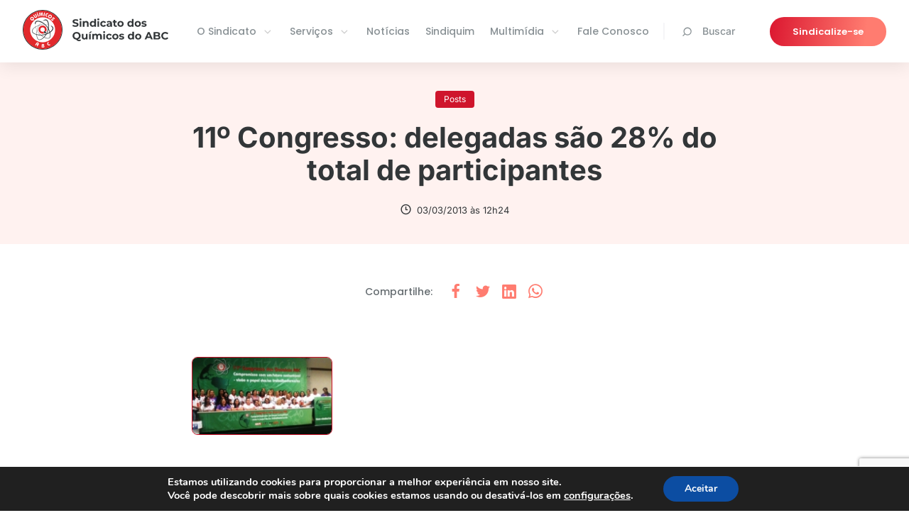

--- FILE ---
content_type: text/html; charset=UTF-8
request_url: https://quimicosabc.org.br/noticias/11-congresso-delegadas-sao-28-do-total-de-participantes-1525/
body_size: 9860
content:

<!DOCTYPE html>
<html lang="pt-BR">

<head>
  <meta charset="UTF-8">
  <meta name="viewport" content="width=device-width, initial-scale=1.0">
  <meta http-equiv="X-UA-Compatible" content="ie=edge">
  

  <!-- Assets preload -->
  <link rel="preconnect" href="https://fonts.googleapis.com">
  <link rel="preconnect" href="https://fonts.gstatic.com" crossorigin>
  

  <!-- https://www.favicon-generator.org/ -->
  <link rel="apple-touch-icon" sizes="57x57" href="https://quimicosabc.org.br/wp-content/themes/quimicosabc-theme/assets/img/favicon/apple-icon-57x57.png">
  <link rel="apple-touch-icon" sizes="60x60" href="https://quimicosabc.org.br/wp-content/themes/quimicosabc-theme/assets/img/favicon/apple-icon-60x60.png">
  <link rel="apple-touch-icon" sizes="72x72" href="https://quimicosabc.org.br/wp-content/themes/quimicosabc-theme/assets/img/favicon/apple-icon-72x72.png">
  <link rel="apple-touch-icon" sizes="76x76" href="https://quimicosabc.org.br/wp-content/themes/quimicosabc-theme/assets/img/favicon/apple-icon-76x76.png">
  <link rel="apple-touch-icon" sizes="114x114" href="https://quimicosabc.org.br/wp-content/themes/quimicosabc-theme/assets/img/favicon/apple-icon-114x114.png">
  <link rel="apple-touch-icon" sizes="120x120" href="https://quimicosabc.org.br/wp-content/themes/quimicosabc-theme/assets/img/favicon/apple-icon-120x120.png">
  <link rel="apple-touch-icon" sizes="144x144" href="https://quimicosabc.org.br/wp-content/themes/quimicosabc-theme/assets/img/favicon/apple-icon-144x144.png">
  <link rel="apple-touch-icon" sizes="152x152" href="https://quimicosabc.org.br/wp-content/themes/quimicosabc-theme/assets/img/favicon/apple-icon-152x152.png">
  <link rel="apple-touch-icon" sizes="180x180" href="https://quimicosabc.org.br/wp-content/themes/quimicosabc-theme/assets/img/favicon/apple-icon-180x180.png">
  <link rel="icon" type="image/png" sizes="192x192" href="https://quimicosabc.org.br/wp-content/themes/quimicosabc-theme/assets/img/favicon/android-icon-192x192.png">
  <link rel="icon" type="image/png" sizes="32x32" href="https://quimicosabc.org.br/wp-content/themes/quimicosabc-theme/assets/img/favicon/favicon-32x32.png">
  <link rel="icon" type="image/png" sizes="96x96" href="https://quimicosabc.org.br/wp-content/themes/quimicosabc-theme/assets/img/favicon/favicon-96x96.png">
  <link rel="icon" type="image/png" sizes="16x16" href="https://quimicosabc.org.br/wp-content/themes/quimicosabc-theme/assets/img/favicon/favicon-16x16.png">
  <link rel="manifest" href="https://quimicosabc.org.br/wp-content/themes/quimicosabc-theme/assets/img/favicon/manifest.json">
  <meta name="msapplication-TileColor" content="#ffffff">
  <meta name="msapplication-TileImage" content="https://quimicosabc.org.br/wp-content/themes/quimicosabc-theme/assets/img/favicon/ms-icon-144x144.png">
  <meta name="theme-color" content="#ffffff">

  <meta name='robots' content='index, follow, max-image-preview:large, max-snippet:-1, max-video-preview:-1' />
	
	
	<!-- This site is optimized with the Yoast SEO plugin v26.4 - https://yoast.com/wordpress/plugins/seo/ -->
	<title>11&ordm; Congresso: delegadas s&atilde;o 28% do total de participantes - Sindicato dos Químicos do ABC</title>
	<link rel="canonical" href="https://quimicosabc.org.br/noticias/11-congresso-delegadas-sao-28-do-total-de-participantes-1525/" />
	<meta property="og:locale" content="pt_BR" />
	<meta property="og:type" content="article" />
	<meta property="og:title" content="11&ordm; Congresso: delegadas s&atilde;o 28% do total de participantes - Sindicato dos Químicos do ABC" />
	<meta property="og:url" content="https://quimicosabc.org.br/noticias/11-congresso-delegadas-sao-28-do-total-de-participantes-1525/" />
	<meta property="og:site_name" content="Sindicato dos Químicos do ABC" />
	<meta property="article:publisher" content="https://www.facebook.com/sindicato.quimicos" />
	<meta property="article:published_time" content="-0001-11-30T00:00:00+00:00" />
	<meta property="og:image" content="https://quimicosabc.org.br/wp-content/uploads/2013/03/1525.jpg" />
	<meta property="og:image:width" content="200" />
	<meta property="og:image:height" content="110" />
	<meta property="og:image:type" content="image/jpeg" />
	<meta name="twitter:card" content="summary_large_image" />
	<meta name="twitter:creator" content="@QuimicosdoABC" />
	<meta name="twitter:site" content="@QuimicosdoABC" />
	<script type="application/ld+json" class="yoast-schema-graph">{"@context":"https://schema.org","@graph":[{"@type":"Article","@id":"https://quimicosabc.org.br/noticias/11-congresso-delegadas-sao-28-do-total-de-participantes-1525/#article","isPartOf":{"@id":"https://quimicosabc.org.br/noticias/11-congresso-delegadas-sao-28-do-total-de-participantes-1525/"},"author":{"name":"","@id":""},"headline":"11&ordm; Congresso: delegadas s&atilde;o 28% do total de participantes","datePublished":"-0001-11-30T00:00:00+00:00","mainEntityOfPage":{"@id":"https://quimicosabc.org.br/noticias/11-congresso-delegadas-sao-28-do-total-de-participantes-1525/"},"wordCount":10,"commentCount":0,"publisher":{"@id":"https://quimicosabc.org.br/#organization"},"image":{"@id":"https://quimicosabc.org.br/noticias/11-congresso-delegadas-sao-28-do-total-de-participantes-1525/#primaryimage"},"thumbnailUrl":"https://quimicosabc.org.br/wp-content/uploads/2013/03/1525.jpg","inLanguage":"pt-BR","potentialAction":[{"@type":"CommentAction","name":"Comment","target":["https://quimicosabc.org.br/noticias/11-congresso-delegadas-sao-28-do-total-de-participantes-1525/#respond"]}]},{"@type":"WebPage","@id":"https://quimicosabc.org.br/noticias/11-congresso-delegadas-sao-28-do-total-de-participantes-1525/","url":"https://quimicosabc.org.br/noticias/11-congresso-delegadas-sao-28-do-total-de-participantes-1525/","name":"11&ordm; Congresso: delegadas s&atilde;o 28% do total de participantes - Sindicato dos Químicos do ABC","isPartOf":{"@id":"https://quimicosabc.org.br/#website"},"primaryImageOfPage":{"@id":"https://quimicosabc.org.br/noticias/11-congresso-delegadas-sao-28-do-total-de-participantes-1525/#primaryimage"},"image":{"@id":"https://quimicosabc.org.br/noticias/11-congresso-delegadas-sao-28-do-total-de-participantes-1525/#primaryimage"},"thumbnailUrl":"https://quimicosabc.org.br/wp-content/uploads/2013/03/1525.jpg","datePublished":"-0001-11-30T00:00:00+00:00","inLanguage":"pt-BR","potentialAction":[{"@type":"ReadAction","target":["https://quimicosabc.org.br/noticias/11-congresso-delegadas-sao-28-do-total-de-participantes-1525/"]}]},{"@type":"ImageObject","inLanguage":"pt-BR","@id":"https://quimicosabc.org.br/noticias/11-congresso-delegadas-sao-28-do-total-de-participantes-1525/#primaryimage","url":"https://quimicosabc.org.br/wp-content/uploads/2013/03/1525.jpg","contentUrl":"https://quimicosabc.org.br/wp-content/uploads/2013/03/1525.jpg","width":200,"height":110},{"@type":"WebSite","@id":"https://quimicosabc.org.br/#website","url":"https://quimicosabc.org.br/","name":"Sindicato dos Químicos do ABC","description":"O Sindicato abrange hoje os sete municípios do Grande ABC: Diadema, Mauá, Ribeirão Pires, Rio Grande da Serra, Santo André, São Bernardo do Campo e São Caetano do Sul.","publisher":{"@id":"https://quimicosabc.org.br/#organization"},"potentialAction":[{"@type":"SearchAction","target":{"@type":"EntryPoint","urlTemplate":"https://quimicosabc.org.br/?s={search_term_string}"},"query-input":{"@type":"PropertyValueSpecification","valueRequired":true,"valueName":"search_term_string"}}],"inLanguage":"pt-BR"},{"@type":"Organization","@id":"https://quimicosabc.org.br/#organization","name":"Sindicato dos Químicos do ABC","url":"https://quimicosabc.org.br/","logo":{"@type":"ImageObject","inLanguage":"pt-BR","@id":"https://quimicosabc.org.br/#/schema/logo/image/","url":"https://quimicosabc.org.br/wp-content/uploads/2013/11/logo.jpg","contentUrl":"https://quimicosabc.org.br/wp-content/uploads/2013/11/logo.jpg","width":170,"height":170,"caption":"Sindicato dos Químicos do ABC"},"image":{"@id":"https://quimicosabc.org.br/#/schema/logo/image/"},"sameAs":["https://www.facebook.com/sindicato.quimicos","https://x.com/QuimicosdoABC"]}]}</script>
	<!-- / Yoast SEO plugin. -->



<link data-optimized="2" rel="stylesheet" href="https://quimicosabc.org.br/wp-content/litespeed/css/5e5123fce936b8f31a60d120bbb062a7.css?ver=dd448" />











<script type="text/javascript" src="https://quimicosabc.org.br/wp-includes/js/jquery/jquery.min.js?ver=3.7.1" id="jquery-core-js"></script>

<link rel='shortlink' href='https://quimicosabc.org.br/?p=78566' />
<link rel="alternate" title="oEmbed (JSON)" type="application/json+oembed" href="https://quimicosabc.org.br/wp-json/oembed/1.0/embed?url=https%3A%2F%2Fquimicosabc.org.br%2Fnoticias%2F11-congresso-delegadas-sao-28-do-total-de-participantes-1525%2F" />
<link rel="alternate" title="oEmbed (XML)" type="text/xml+oembed" href="https://quimicosabc.org.br/wp-json/oembed/1.0/embed?url=https%3A%2F%2Fquimicosabc.org.br%2Fnoticias%2F11-congresso-delegadas-sao-28-do-total-de-participantes-1525%2F&#038;format=xml" />
		
		    <!-- Global site tag (gtag.js) - Google Analytics -->
    <script async src="https://www.googletagmanager.com/gtag/js?id=UA-38878520-2"></script>
    <script>
        window.dataLayer = window.dataLayer || [];
        function gtag(){dataLayer.push(arguments);}
        gtag('js', new Date());

        gtag('config', 'UA-38878520-2');
    </script>
</head>

<body class="wp-singular post-template-default single single-post postid-78566 single-format-standard wp-theme-quimicosabc-theme post-11-congresso-delegadas-sao-28-do-total-de-participantes-1525">
  <div id="modal-newsletter" class="dd-m-modal dd-m-modal__backdrop">
  <div class="dd-m-modal__wrapper dd-m-modal-newsletter">
    <button type="button" class="dd-m-modal__close">
      <i class="uil uil-multiply"></i>
    </button>

    <img src="https://quimicosabc.org.br/wp-content/themes/quimicosabc-theme/assets/img/gradient-icons/newsletter-modal-icon.svg" alt="Ícone de carta">

    <!--TODO: Alterar textos com base no erro/sucesso-->
    <span class="dd-m-modal__title">
      Sucesso!
    </span>

    <p class="dd-m-modal__description">
      Obrigado, seu e-mail foi cadastrado
      com sucesso.
    </p>
  </div>
</div><div id="modal-contact" class="dd-m-modal dd-m-modal__backdrop">
  <div class="dd-m-modal__wrapper dd-m-modal-contact">
    <button type="button" class="dd-m-modal__close">
      <i class="uil uil-multiply"></i>
    </button>

    <img src="https://quimicosabc.org.br/wp-content/themes/quimicosabc-theme/assets/img/logo-no-title.svg" alt="Logo">

    <!--TODO: Alterar textos com base no erro/sucesso-->
    <span class="dd-m-modal-contact__title">
      Obrigado!
    </span>

    <p class="dd-m-modal-contact__description">
        Em breve um dos nossos consultores entrará em contato.
    </p>
  </div>
</div>
  <header class="dd-l-header">
  <section class="dd-l-header__content">
    <div class="dd-l-header__logo-wrapper">
      <a href="/">
        <img class="dd-l-header__logo" src="/wp-content/themes/quimicosabc-theme/assets/img/logo.svg" width="205" height="56" loading="lazy" alt="Logomarca do sindicato">
      </a>

            <div class="dd-l-header__mobile-buttons">

        <button id="header-mobile-searchbtn" class="dd-m-button__search-mobile" aria-label="Pesquisar no site">
          <i class="uil uil-search" aria-hidden="true"></i>
        </button>

        <button id="hamburguer-button" class="dd-m-button__hamburguer-mobile" aria-label="Abrir menu de navegação">
          <i class="uil uil-bars" aria-hidden="true"></i>
        </button>
      </div>
    </div>

    <div id="header-mobile" class="dd-l-header__items">

      <ul id="menu-header" class="menu"><li  class="menu-item menu-item-type-custom menu-item-object-custom menu-item-has-children menu-item-16"><a href="#"><span>O Sindicato</span><img src="https://quimicosabc.org.br/wp-content/uploads/2021/08/angle-right-b-1.svg" class="_mi _after _svg" aria-hidden="true" alt="" width="16" height="16" style="width:1.3em;"/></a><div class="dd-l-header__submenu">
<ul class="sub-menu">
	<li  class="menu-item menu-item-type-post_type menu-item-object-page menu-item-161"><a href="https://quimicosabc.org.br/o-sindicato/quem-somos/"><img src="https://quimicosabc.org.br/wp-content/uploads/2021/08/quem-somos.svg" class="_mi _before _svg" aria-hidden="true" alt="" width="24" height="24"/><span>Quem somos</span><span class="description">Saiba mais sobre o Sindicato e conheça a atual direção</span></a>	<div class="dd-l-header__submenu"></li>
	<li  class="menu-item menu-item-type-post_type menu-item-object-secretarias menu-item-302"><a href="https://quimicosabc.org.br/secretarias/presidencia/"><img src="https://quimicosabc.org.br/wp-content/uploads/2021/08/secretarias.svg" class="_mi _before _svg" aria-hidden="true" alt="Ícone de prêmio" width="24" height="24"/><span>Secretarias</span><span class="description">A estrutura da direção executiva e os responsáveis</span></a>	<div class="dd-l-header__submenu"></li>
	<li  class="menu-item menu-item-type-custom menu-item-object-custom menu-item-38437"><a href="/publicacoes/?category=congressos-dos-quimicos-do-abc"><img src="https://quimicosabc.org.br/wp-content/uploads/2022/02/book-reader.svg" class="_mi _before _svg" aria-hidden="true" alt="" width="40" height="40"/><span>Congressos e Resoluções</span><span class="description">Acesse documentos e resoluções</span></a>	<div class="dd-l-header__submenu"></li>
	<li  class="menu-item menu-item-type-post_type menu-item-object-page menu-item-221"><a href="https://quimicosabc.org.br/o-sindicato/nossa-historia/"><img src="https://quimicosabc.org.br/wp-content/uploads/2021/11/home.svg" class="_mi _before _svg" aria-hidden="true" alt="" width="24" height="24"/><span>História</span><span class="description">Conheça nossa história de lutas e conquitas nestes 83 anos</span></a>	<div class="dd-l-header__submenu"></li>
	<li  class="menu-item menu-item-type-post_type menu-item-object-page menu-item-69404"><a href="https://quimicosabc.org.br/associacao-dos-aposentados/"><img src="https://quimicosabc.org.br/wp-content/uploads/2021/08/secretarias.svg" class="_mi _before _svg" aria-hidden="true" alt="Ícone de prêmio" width="24" height="24"/><span>Associação dos Aposentados</span><span class="description">Entidade co-irmã do Sindicato, conheça sua diretoria e serviços</span></a>	<div class="dd-l-header__submenu"></li>
</ul></div>
</li>
<li  class="menu-item menu-item-type-custom menu-item-object-custom menu-item-has-children menu-item-17"><a href="#"><span>Serviços</span><img src="https://quimicosabc.org.br/wp-content/uploads/2021/08/angle-right-b-1.svg" class="_mi _after _svg" aria-hidden="true" alt="" width="16" height="16" style="width:1.3em;"/></a><div class="dd-l-header__submenu">
<ul class="sub-menu">
	<li  class="menu-item menu-item-type-post_type menu-item-object-page menu-item-38430"><a href="https://quimicosabc.org.br/servicos/colonia-de-ferias/"><img src="https://quimicosabc.org.br/wp-content/uploads/2021/08/ferias.svg" class="_mi _before _svg" aria-hidden="true" alt="" width="24" height="24"/><span>Colônias de Férias</span><span class="description">Venha curtir com sua familia em nossa colônia de férias</span></a>	<div class="dd-l-header__submenu"></li>
	<li  class="menu-item menu-item-type-post_type menu-item-object-page menu-item-94612"><a href="https://quimicosabc.org.br/servicos/clube-de-campo/"><img src="https://quimicosabc.org.br/wp-content/uploads/2021/11/Outside-Table.svg" class="_mi _before _svg" aria-hidden="true" alt="" width="40" height="40"/><span>Clube de Campo em São Bernardo</span><span class="description">Diversão com segurança e estrutura de qualidade</span></a>	<div class="dd-l-header__submenu"></li>
	<li  class="menu-item menu-item-type-custom menu-item-object-custom menu-item-38438"><a href="/publicacoes/?category=convencoes-coletivas"><img src="https://quimicosabc.org.br/wp-content/uploads/2021/08/publicacoes.svg" class="_mi _before _svg" aria-hidden="true" alt="" width="24" height="24"/><span>Convenções Coletivas</span><span class="description">Consulte as convenções firmadas pelo Sindicato</span></a>	<div class="dd-l-header__submenu"></li>
	<li  class="menu-item menu-item-type-post_type menu-item-object-page menu-item-254"><a href="https://quimicosabc.org.br/servicos/clube-de-descontos/"><img src="https://quimicosabc.org.br/wp-content/uploads/2021/08/descontos.svg" class="_mi _before _svg" aria-hidden="true" alt="" width="24" height="24"/><span>Convênios</span><span class="description">Associado, aproveite os melhores beneficios e descontos</span></a>	<div class="dd-l-header__submenu"></li>
	<li  class="menu-item menu-item-type-post_type menu-item-object-page menu-item-537"><a href="https://quimicosabc.org.br/juridico/"><img src="https://quimicosabc.org.br/wp-content/uploads/2022/02/law.svg" class="_mi _before _svg" aria-hidden="true" alt="" width="40" height="40"/><span>Jurídico</span><span class="description">Serviços prestados pelo nosso departamento jurídico</span></a>	<div class="dd-l-header__submenu"></li>
	<li  class="menu-item menu-item-type-post_type menu-item-object-page menu-item-38429"><a href="https://quimicosabc.org.br/servicos/medico-do-trabalho/"><img src="https://quimicosabc.org.br/wp-content/uploads/2021/08/medico.svg" class="_mi _before _svg" aria-hidden="true" alt="" width="24" height="24"/><span>Médico do Trabalho</span><span class="description">Garantir a sua saúde e sua segurança é a nossa missão</span></a>	<div class="dd-l-header__submenu"></li>
	<li  class="menu-item menu-item-type-custom menu-item-object-custom menu-item-38439"><a href="http://qsn.completo.com.br/nbo/"><img src="https://quimicosabc.org.br/wp-content/uploads/2021/08/boleto.svg" class="_mi _before _svg" aria-hidden="true" alt="" width="24" height="24"/><span>Empresas</span><span class="description">Precisa atualizar o boleto vencido? É só clicar aqui!</span></a>	<div class="dd-l-header__submenu"></li>
	<li  class="menu-item menu-item-type-post_type menu-item-object-page menu-item-80060"><a href="https://quimicosabc.org.br/homologacao/"><img src="https://quimicosabc.org.br/wp-content/uploads/2022/02/file-check-alt.svg" class="_mi _before _svg" aria-hidden="true" alt="" width="40" height="40"/><span>Homologação</span><span class="description">Documentos necessários para homologação no Sindicato</span></a>	<div class="dd-l-header__submenu"></li>
	<li  class="menu-item menu-item-type-custom menu-item-object-custom menu-item-38446"><a target="_blank" href="https://play.google.com/store/apps/details?id=br.com.pandora.sindical.qsn"><img src="https://quimicosabc.org.br/wp-content/uploads/2021/08/secretarias.svg" class="_mi _before _svg" aria-hidden="true" alt="Ícone de prêmio" width="24" height="24"/><span>Sindicalização</span><span class="description">Acesso ao aplicativo do Sindicato dos Químicos do ABC</span></a>	<div class="dd-l-header__submenu"></li>
</ul></div>
</li>
<li  class="menu-item menu-item-type-post_type menu-item-object-page menu-item-26"><a href="https://quimicosabc.org.br/noticias/">Notícias</a><div class="dd-l-header__submenu"></li>
<li  class="menu-item menu-item-type-custom menu-item-object-custom menu-item-38445"><a href="/publicacoes/?category=jornal-sindiquim">Sindiquim</a><div class="dd-l-header__submenu"></li>
<li  class="menu-item menu-item-type-custom menu-item-object-custom menu-item-has-children menu-item-27"><a href="#"><span>Multimídia</span><img src="https://quimicosabc.org.br/wp-content/uploads/2021/08/angle-right-b-1.svg" class="_mi _after _svg" aria-hidden="true" alt="" width="16" height="16" style="width:1.3em;"/></a><div class="dd-l-header__submenu">
<ul class="sub-menu">
	<li  class="menu-item menu-item-type-post_type menu-item-object-page menu-item-521"><a href="https://quimicosabc.org.br/fotos/"><img src="https://quimicosabc.org.br/wp-content/uploads/2021/08/fotos-1.svg" class="_mi _before _svg" aria-hidden="true" alt="Ícone de câmera" width="24" height="24"/><span>Galeria de Fotos</span><span class="description">Imagens das principais atividades do Sindicato</span></a>	<div class="dd-l-header__submenu"></li>
	<li  class="menu-item menu-item-type-post_type menu-item-object-page menu-item-520"><a href="https://quimicosabc.org.br/videos/"><img src="https://quimicosabc.org.br/wp-content/uploads/2021/08/videos.svg" class="_mi _before _svg" aria-hidden="true" alt="" width="24" height="24"/><span>Galeria de Videos</span><span class="description">Confira os vídeos produzidos pelas secretarias</span></a>	<div class="dd-l-header__submenu"></li>
	<li  class="menu-item menu-item-type-post_type menu-item-object-page menu-item-522"><a href="https://quimicosabc.org.br/publicacoes/"><img src="https://quimicosabc.org.br/wp-content/uploads/2021/08/publicacoes.svg" class="_mi _before _svg" aria-hidden="true" alt="" width="24" height="24"/><span>Publicações</span><span class="description">Acesso a todas as publicações do Sindicato</span></a>	<div class="dd-l-header__submenu"></li>
	<li  class="menu-item menu-item-type-post_type menu-item-object-page menu-item-69412"><a href="https://quimicosabc.org.br/espaco-artequim/"><img src="https://quimicosabc.org.br/wp-content/uploads/2021/08/fotos-1.svg" class="_mi _before _svg" aria-hidden="true" alt="Ícone de câmera" width="24" height="24"/><span>Espaço Artequim</span><span class="description">O Salão de Artes dos Químicos do ABC</span></a>	<div class="dd-l-header__submenu"></li>
</ul></div>
</li>
<li  class="menu-item menu-item-type-post_type menu-item-object-page menu-item-45"><a href="https://quimicosabc.org.br/contato/">Fale Conosco</a><div class="dd-l-header__submenu"></li>
</ul>
      <button id="header-searchbtn" class="dd-button dd-m-button-search" aria-label="Pesquisar no site">
        <i class="uil uil-search"></i>
        Buscar
      </button>

      <a href="https://quimicosabc.org.br/sindicalize-se" class="dd-m-button dd-m-button-secundary">
        <span>Sindicalize-se</span>
      </a>
    </div>
  </section>
</header>

<div id="header-searchbar" class="dd-m-header-searchbar">
  <div class="dd-m-header-searchbar-wrapper dd-l-section-container">
    <i class="uil uil-search"></i>

    <form  role="search" method="get" action="https://quimicosabc.org.br/">
      <input type="text" 
             id="header-searchbar-input" 
             placeholder="Digite aqui o que deseja pesquisar"
             class="dd-m-header-searchbar__input"
             value="" name="s">

      <span class="dd-m-header-searchbar__clear-button" 
              aria-label="Apagar termo na busca"
              id="header-searchbar-clearbtn">
        <i class="uil uil-times"></i>
      </span>

      <!--TODO: Quando a barra de navegação está em mobile, o botão de pesquisar se torna display=none, portanto
         "escutar" ao precionar enter no mobile para fazer o submit do form-->
      <button class="dd-m-header-searchbar__search-button" type="submit" aria-label="Pesquisar termo">
        Pesquisar
      </button>
    </form>

  </div>
</div>
<main class="dd-l-main">
    <!--Notícias pricipais-->
    
<section class="dd-m-single-banner">

    <div class="dd-l-section-container">

        <div class="dd-l-single-container">
                            <div class="dd-m-single-banner__tags">
                    <h3 class="dd-m-single-banner__tags__item">
                        Posts                    </h3>
                </div>
            
            <h1>11&ordm; Congresso: delegadas s&atilde;o 28% do total de participantes</h1>

            <div class="dd-m-single-banner__info">
                <!-- author -->
                
                <!-- date -->
                <div class="dd-m-single-banner__info__date">
                    <i class="uil uil-clock-three"></i>03/03/2013 às 12h24                </div>

            </div>

        </div>


    </div>

</section>




    <section class="dd-l-content dd-l-single-content 
   
">

    <div class="dd-l-single-container">
        
<div class="dd-m-share">

            <span class="dd-m-share__title">Compartilhe<span> essa notícia</span>:</span>
    

    <div class="dd-m-share__wrapper">
        <a href="https://www.facebook.com/sharer/sharer.php?u=https://quimicosabc.org.br/noticias/11-congresso-delegadas-sao-28-do-total-de-participantes-1525/" target="_blank" title="Compartilhe no facebook" rel="noopener noreferrer">
            <i class="uil uil-facebook-f" arua-hiddern="true"></i>
        </a>

        <a href="https://twitter.com/intent/tweet?url=https://quimicosabc.org.br/noticias/11-congresso-delegadas-sao-28-do-total-de-participantes-1525/&text=11&ordm; Congresso: delegadas s&atilde;o 28% do total de participantes&via=" title="Compartilhe no Twitter" target="_blank">
            <i class="uil uil-twitter" arua-hiddern="true"></i>
        </a>

        <a target="_blank" href="https://www.linkedin.com/sharing/share-offsite/?url=https://quimicosabc.org.br/noticias/11-congresso-delegadas-sao-28-do-total-de-participantes-1525/&text=11&ordm; Congresso: delegadas s&atilde;o 28% do total de participantes&via=" title="Compartilhe no Linkedin" rel="noopener noreferrer">
            <i class="uil uil-linkedin" arua-hiddern="true"></i>
        </a>

        <a target="_blank" href="whatsapp://send?text=11&ordm; Congresso: delegadas s&atilde;o 28% do total de participantes https://quimicosabc.org.br/noticias/11-congresso-delegadas-sao-28-do-total-de-participantes-1525/&text=11&ordm; Congresso: delegadas s&atilde;o 28% do total de participantes&via=" title="Compartilhe no Whatsapp" rel="noopener noreferrer">
            <i class="uil uil-whatsapp" arua-hiddern="true"></i>
        </a>

    </div>
</div>
        
        <p><img decoding="async" src="https://quimicosabc.org.br/wp-content/uploads/2013/03/4961bc43-6a68-47ba-b04a-e82c9ee67f6a.jpg" alt="11&ordm; Congresso: delegadas s&atilde;o 28% do total de participantes" style="float:left; widht:200px;height:110px;"></p>

    </div>
</section>
    <section class="dd-l-single-footer dd-l-single-container">
        
<div class="dd-m-share">

            <span class="dd-m-share__title">Compartilhe<span> essa notícia</span>:</span>
    

    <div class="dd-m-share__wrapper">
        <a href="https://www.facebook.com/sharer/sharer.php?u=https://quimicosabc.org.br/noticias/11-congresso-delegadas-sao-28-do-total-de-participantes-1525/" target="_blank" title="Compartilhe no facebook" rel="noopener noreferrer">
            <i class="uil uil-facebook-f" arua-hiddern="true"></i>
        </a>

        <a href="https://twitter.com/intent/tweet?url=https://quimicosabc.org.br/noticias/11-congresso-delegadas-sao-28-do-total-de-participantes-1525/&text=11&ordm; Congresso: delegadas s&atilde;o 28% do total de participantes&via=" title="Compartilhe no Twitter" target="_blank">
            <i class="uil uil-twitter" arua-hiddern="true"></i>
        </a>

        <a target="_blank" href="https://www.linkedin.com/sharing/share-offsite/?url=https://quimicosabc.org.br/noticias/11-congresso-delegadas-sao-28-do-total-de-participantes-1525/&text=11&ordm; Congresso: delegadas s&atilde;o 28% do total de participantes&via=" title="Compartilhe no Linkedin" rel="noopener noreferrer">
            <i class="uil uil-linkedin" arua-hiddern="true"></i>
        </a>

        <a target="_blank" href="whatsapp://send?text=11&ordm; Congresso: delegadas s&atilde;o 28% do total de participantes https://quimicosabc.org.br/noticias/11-congresso-delegadas-sao-28-do-total-de-participantes-1525/&text=11&ordm; Congresso: delegadas s&atilde;o 28% do total de participantes&via=" title="Compartilhe no Whatsapp" rel="noopener noreferrer">
            <i class="uil uil-whatsapp" arua-hiddern="true"></i>
        </a>

    </div>
</div>    </section>


    
<section class="dd-m-list --related">
  <div class="dd-m-list__wrapper dd-l-section-container">
    <div class="dd-m-section-title">
      <div class="dd-m-section-title-wrapper">
        <img src="/wp-content/themes/quimicosabc-theme/assets/img/gradient-icons/receipt.svg" width="30" height="30" loading="lazy" alt="">

        <h1>Outras notícias</h1>
      </div>

      <a class="dd-m-section-title__link-wrapper" href="/noticias">
        <p>Ver mais notícias</p>
        <i class="uil uil-arrow-right"></i>
      </a>
    </div>  
  
    <ul>
                        
<li class="dd-m-commoncard--news">

  <a href="https://quimicosabc.org.br/noticias/saude-mental-no-trabalho-um-tema-urgente-neste-janeiro-branco/" class="dd-m-card dd-m-commoncard">
    <!--Link para a interna da notícia aqui-->
    <div class="dd-m-card__image-container">
      <!--Foto de background da noticia-->
      <img src="https://quimicosabc.org.br/wp-content/uploads/2026/01/Fotos-para-homepage-quimicos-6.png" width="280" height="176" loading="lazy" alt="Imagem da notícia">

      <!--Efeito da foto de background-->
      <div class="dd-m-card__gradient">
        <img src="/wp-content/themes/quimicosabc-theme/assets/img/gradient-icons/play-icon-card.svg" width="30" height="30" loading="lazy" alt="Ícone de play">
        </span>
      </div>

      <!--Tag em vermelho do card: aparece apenas caso type=news ou type=video-->
      
        <div class="dd-m-card__tag">
          <span>Notícias</span>
        </div>

        
      <!--Icone de foto + quantidade de fotos: aparece apenas caso type=photo-->
      
    </div>

    <div class="dd-m-commoncard__description-wrapper">
      <p class="dd-m-commoncard__description">
        Saúde mental no trabalho: um tema urgente neste Janeiro Branco      </p>
    </div>
  </a>
</li>                                
<li class="dd-m-commoncard--news">

  <a href="https://quimicosabc.org.br/noticias/artequim-apresenta-a-exposicao-genesis-de-caio-sanches/" class="dd-m-card dd-m-commoncard">
    <!--Link para a interna da notícia aqui-->
    <div class="dd-m-card__image-container">
      <!--Foto de background da noticia-->
      <img src="https://quimicosabc.org.br/wp-content/uploads/2026/01/Fotos-para-homepage-quimicos-5.png" width="280" height="176" loading="lazy" alt="Imagem da notícia">

      <!--Efeito da foto de background-->
      <div class="dd-m-card__gradient">
        <img src="/wp-content/themes/quimicosabc-theme/assets/img/gradient-icons/play-icon-card.svg" width="30" height="30" loading="lazy" alt="Ícone de play">
        </span>
      </div>

      <!--Tag em vermelho do card: aparece apenas caso type=news ou type=video-->
      
        <div class="dd-m-card__tag">
          <span>Notícias</span>
        </div>

        
      <!--Icone de foto + quantidade de fotos: aparece apenas caso type=photo-->
      
    </div>

    <div class="dd-m-commoncard__description-wrapper">
      <p class="dd-m-commoncard__description">
        ARTEQUIM apresenta a exposição “GÊNESIS”, de Caio Sanches      </p>
    </div>
  </a>
</li>                                
<li class="dd-m-commoncard--news">

  <a href="https://quimicosabc.org.br/noticias/campanha-de-sindicalizacao-e-recadastramento-1o-sorteio-sera-dia-31-01-as-15h-via-youtube/" class="dd-m-card dd-m-commoncard">
    <!--Link para a interna da notícia aqui-->
    <div class="dd-m-card__image-container">
      <!--Foto de background da noticia-->
      <img src="https://quimicosabc.org.br/wp-content/uploads/2026/01/Fotos-para-homepage-quimicos-2.png" width="280" height="176" loading="lazy" alt="Imagem da notícia">

      <!--Efeito da foto de background-->
      <div class="dd-m-card__gradient">
        <img src="/wp-content/themes/quimicosabc-theme/assets/img/gradient-icons/play-icon-card.svg" width="30" height="30" loading="lazy" alt="Ícone de play">
        </span>
      </div>

      <!--Tag em vermelho do card: aparece apenas caso type=news ou type=video-->
      
        <div class="dd-m-card__tag">
          <span>Notícias</span>
        </div>

        
      <!--Icone de foto + quantidade de fotos: aparece apenas caso type=photo-->
      
    </div>

    <div class="dd-m-commoncard__description-wrapper">
      <p class="dd-m-commoncard__description">
        Campanha de Sindicalização e Recadastramento: 1º sorteio será dia 31/01 às 15h via YouTube      </p>
    </div>
  </a>
</li>                                
<li class="dd-m-commoncard--news">

  <a href="https://quimicosabc.org.br/noticias/carnaval-na-colonia-de-caragua-sorteio-sera-no-sabado-31-01/" class="dd-m-card dd-m-commoncard">
    <!--Link para a interna da notícia aqui-->
    <div class="dd-m-card__image-container">
      <!--Foto de background da noticia-->
      <img src="https://quimicosabc.org.br/wp-content/uploads/2018/01/carnaval.jpg" width="280" height="176" loading="lazy" alt="Imagem da notícia">

      <!--Efeito da foto de background-->
      <div class="dd-m-card__gradient">
        <img src="/wp-content/themes/quimicosabc-theme/assets/img/gradient-icons/play-icon-card.svg" width="30" height="30" loading="lazy" alt="Ícone de play">
        </span>
      </div>

      <!--Tag em vermelho do card: aparece apenas caso type=news ou type=video-->
      
        <div class="dd-m-card__tag">
          <span>Notícias</span>
        </div>

        
      <!--Icone de foto + quantidade de fotos: aparece apenas caso type=photo-->
      
    </div>

    <div class="dd-m-commoncard__description-wrapper">
      <p class="dd-m-commoncard__description">
        CARNAVAL na Colônia de Caraguá: sorteio será no sábado 31/01      </p>
    </div>
  </a>
</li>                  </ul>
  
    <footer class="dd-m-list__footer">
      <a class="dd-m-section-title__link-wrapper" href="/noticias">
        <p>Ver mais notícias</p>
        <i class="uil uil-arrow-right"></i>
      </a>
    </footer>
  </div>
</section>
</main>

    <footer class="dd-l-footer" role="contentinfo">
      <div class="dd-l-section-container">
    <div class="dd-l-footer__logo-wrapper">
        <img src="/wp-content/themes/quimicosabc-theme/assets/img/logo-no-title.svg"
            alt="Logo do Sindicato dos Químicos do ABC" height="72" width="72" loading="lazy">
        <span>Sindicato dos Químicos do ABC</span>
    </div>

        <div class="dd-l-footer__phone">
        <i class="uil uil-phone-volume dd-l-footer__icon"></i>
        <a href="tel:1144335800" class="dd-l-footer__title">(11) 4433-5800</a>
    </div>
    

    <div class="dd-l-footer__newsletter">
        <p class="dd-l-footer__secundary-text">
            Receba nossa newsletter:
        </p>

        <div class="dd-m-control dd-m-newsletter-input">
            <i class="uil uil-envelope-alt dd-m-newsletter-input__input-icon"></i>
            
<div class="wpcf7 no-js" id="wpcf7-f90762-o1" lang="pt-BR" dir="ltr" data-wpcf7-id="90762">
<div class="screen-reader-response"><p role="status" aria-live="polite" aria-atomic="true"></p> <ul></ul></div>
<form action="/noticias/11-congresso-delegadas-sao-28-do-total-de-participantes-1525/#wpcf7-f90762-o1" method="post" class="wpcf7-form init" aria-label="Formulários de contato" novalidate="novalidate" data-status="init">
<fieldset class="hidden-fields-container"><input type="hidden" name="_wpcf7" value="90762" /><input type="hidden" name="_wpcf7_version" value="6.1.4" /><input type="hidden" name="_wpcf7_locale" value="pt_BR" /><input type="hidden" name="_wpcf7_unit_tag" value="wpcf7-f90762-o1" /><input type="hidden" name="_wpcf7_container_post" value="0" /><input type="hidden" name="_wpcf7_posted_data_hash" value="" /><input type="hidden" name="_wpcf7_recaptcha_response" value="" />
</fieldset>
<p><span class="wpcf7-form-control-wrap" data-name="your-email"><input size="40" maxlength="400" class="wpcf7-form-control wpcf7-email wpcf7-validates-as-required wpcf7-text wpcf7-validates-as-email" autocomplete="email" aria-required="true" aria-invalid="false" placeholder="Digite seu e-mail" value="" type="email" name="your-email" /></span><br />
<input class="wpcf7-form-control wpcf7-submit has-spinner" type="submit" value="Enviar" />
</p><div class="wpcf7-response-output" aria-hidden="true"></div>
</form>
</div>
        </div>

    </div>

    <div class="dd-l-footer__divider">
        <span>Linha para separar as seções do footer</span>
    </div>

    <div class="dd-l-footer__menu-links">
        <ul id="menu-footer" class="menu"><li id="menu-item-197" class="menu-item menu-item-type-post_type menu-item-object-page menu-item-197"><a href="https://quimicosabc.org.br/o-sindicato/quem-somos/">Quem somos</a></li>
<li id="menu-item-38452" class="menu-item menu-item-type-custom menu-item-object-custom menu-item-38452"><a href="/noticias">Notícias</a></li>
<li id="menu-item-38453" class="menu-item menu-item-type-custom menu-item-object-custom menu-item-38453"><a href="/publicacoes/">Publicações</a></li>
<li id="menu-item-38450" class="menu-item menu-item-type-custom menu-item-object-custom menu-item-38450"><a href="/secretarias/presidencia/">Secretarias</a></li>
<li id="menu-item-38454" class="menu-item menu-item-type-custom menu-item-object-custom menu-item-38454"><a href="/fotos">Fotos</a></li>
<li id="menu-item-201" class="menu-item menu-item-type-post_type menu-item-object-page menu-item-201"><a href="https://quimicosabc.org.br/contato/">Fale Conosco</a></li>
<li id="menu-item-38451" class="menu-item menu-item-type-custom menu-item-object-custom menu-item-38451"><a href="/servicos/colonia-de-ferias/">Colônia de Férias</a></li>
<li id="menu-item-38455" class="menu-item menu-item-type-custom menu-item-object-custom menu-item-38455"><a href="/videos">Vídeos</a></li>
<li id="menu-item-38456" class="menu-item menu-item-type-custom menu-item-object-custom menu-item-38456"><a href="http://qsn.completo.com.br/nbo/">2ª via Boleto</a></li>
<li id="menu-item-97070" class="menu-item menu-item-type-post_type menu-item-object-page menu-item-97070"><a href="https://quimicosabc.org.br/formulario-de-denuncia-anonima/">Formulário de Denúncia Anônima</a></li>
</ul>    </div>

    <div class="dd-l-footer__address">
        <div class="dd-l-footer__section-title">
            <i class="uil uil-location-point dd-l-footer__icon"></i>
            <span class="dd-l-footer__title">Endereço</span>
        </div>
        <a href="https://goo.gl/maps/QjJr9vM88RG7SvJJ9" target="_blank" class="dd-l-footer__secundary-text">
            Rua Senador Fláquer, 813
            Centro <span>-</span> Santo André - SP
        </a>
    </div>

        <div class="dd-l-footer__email">
        <div class="dd-l-footer__section-title">
            <i class="uil uil-envelope-alt dd-l-footer__icon"></i>
            <span class="dd-l-footer__title">E-mail</span>
        </div>
        <a href="mailto:sindicato@quimicosabc.org.br" class="dd-l-footer__secundary-text">sindicato@quimicosabc.org.br</a>
    </div>
    
        <div class="dd-l-footer__socials">
        <span class="dd-l-footer__title">Redes Sociais</span>
        <div class="dd-l-footer__socials-links" target="_blank">

                        <a href="https://facebook.com/sindicato.quimicos" target="_blank" title="Facebook">
                <i class="uil uil-facebook-f dd-l-footer__icon"></i>
            </a>
            
            
            <a href="https://twitter.com/QuimicosdoABC" target="_blank" title="Twitter">
                <i class="uil uil-twitter dd-l-footer__icon"></i>
            </a>
            
            
            <a href="https://api.whatsapp.com/send?phone=11989585915" target="_blank" title="WhatsApp">
                <i class="uil uil-whatsapp dd-l-footer__icon"></i>
            </a>
            
            
                        <a href="https://www.youtube.com/user/TVQuimicosABC" target="_blank" title="Youtube">
                <i class="uil uil-youtube dd-l-footer__icon"></i>
            </a>
            

        </div>
    </div>
</div>

<div class="dd-l-footer__bottom">
    <div class="dd-l-section-container">
        <div class="dd-l-footer__bottom-links">
            <p>Copyright 2024 - Todos os direitos reservados à Sindicato dos Químicos do ABC</p>

                        <a href="https://quimicosabc.org.br/politica-da-privacidade/">Política de Privacidade</a>
                        <a href="mailto:privacidade@quimicosabc.org.br">privacidade@quimicosabc.org.br</a>
        </div>

        <div class="dd-l-footer__bottom-madeby">
            <span>Feito com&nbsp;</span>
            <img src="https://quimicosabc.org.br/wp-content/themes/quimicosabc-theme/assets/img/footer/heart-alt.svg" alt="Amor" width="12"
                height="12" loading="lazy">
            <span>&nbsp;por:</span>
            <img src="https://quimicosabc.org.br/wp-content/themes/quimicosabc-theme/assets/img/footer/logo-din.svg"
                class="dd-l-footer__bottom-madeby-logo" alt="Dindigital" width="60" height="24" loading="lazy">
        </div>
    </div>
</div>    </footer>

    <script type="speculationrules">
{"prefetch":[{"source":"document","where":{"and":[{"href_matches":"\/*"},{"not":{"href_matches":["\/wp-*.php","\/wp-admin\/*","\/wp-content\/uploads\/*","\/wp-content\/*","\/wp-content\/plugins\/*","\/wp-content\/themes\/quimicosabc-theme\/*","\/*\\?(.+)"]}},{"not":{"selector_matches":"a[rel~=\"nofollow\"]"}},{"not":{"selector_matches":".no-prefetch, .no-prefetch a"}}]},"eagerness":"conservative"}]}
</script>
	<!--copyscapeskip-->
	<aside id="moove_gdpr_cookie_info_bar" class="moove-gdpr-info-bar-hidden moove-gdpr-align-center moove-gdpr-dark-scheme gdpr_infobar_postion_bottom" aria-label="GDPR Cookie Banner" style="display: none;">
	<div class="moove-gdpr-info-bar-container">
		<div class="moove-gdpr-info-bar-content">
		
<div class="moove-gdpr-cookie-notice">
  <p><span style="font-size: 11pt">Estamos utilizando cookies para proporcionar a melhor experiência em nosso site.<br />
Você pode descobrir mais sobre quais cookies estamos usando ou desativá-los em <button  aria-haspopup="true" data-href="#moove_gdpr_cookie_modal" class="change-settings-button">configurações</button>.</span></p>
</div>
<!--  .moove-gdpr-cookie-notice -->
		
<div class="moove-gdpr-button-holder">
			<button class="mgbutton moove-gdpr-infobar-allow-all gdpr-fbo-0" aria-label="Aceitar" >Aceitar</button>
		</div>
<!--  .button-container -->
		</div>
		<!-- moove-gdpr-info-bar-content -->
	</div>
	<!-- moove-gdpr-info-bar-container -->
	</aside>
	<!-- #moove_gdpr_cookie_info_bar -->
	<!--/copyscapeskip-->







<script type="text/javascript" src="https://www.google.com/recaptcha/api.js?render=6Ld8wN8nAAAAABz0Xx1AyTngXwvyH716IElVO4LA&amp;ver=3.0" id="google-recaptcha-js"></script>










    
	<!--copyscapeskip-->
	<!-- V1 -->
	<dialog id="moove_gdpr_cookie_modal" class="gdpr_lightbox-hide" aria-modal="true" aria-label="GDPR Settings Screen">
	<div class="moove-gdpr-modal-content moove-clearfix logo-position-left moove_gdpr_modal_theme_v1">
		    
		<button class="moove-gdpr-modal-close" autofocus aria-label="Close GDPR Cookie Settings">
			<span class="gdpr-sr-only">Close GDPR Cookie Settings</span>
			<span class="gdpr-icon moovegdpr-arrow-close"></span>
		</button>
				<div class="moove-gdpr-modal-left-content">
		
<div class="moove-gdpr-company-logo-holder">
	<img src="https://quimicosabc.org.br/wp-content/plugins/gdpr-cookie-compliance/dist/images/gdpr-logo.png" alt="Sindicato dos Químicos do ABC"   width="350"  height="233"  class="img-responsive" />
</div>
<!--  .moove-gdpr-company-logo-holder -->
		<ul id="moove-gdpr-menu">
			
<li class="menu-item-on menu-item-privacy_overview menu-item-selected">
	<button data-href="#privacy_overview" class="moove-gdpr-tab-nav" aria-label="Visão geral de privacidade">
	<span class="gdpr-nav-tab-title">Visão geral de privacidade</span>
	</button>
</li>

	<li class="menu-item-strict-necessary-cookies menu-item-off">
	<button data-href="#strict-necessary-cookies" class="moove-gdpr-tab-nav" aria-label="Cookies Essenciais">
		<span class="gdpr-nav-tab-title">Cookies Essenciais</span>
	</button>
	</li>





		</ul>
		
<div class="moove-gdpr-branding-cnt">
			<a href="https://wordpress.org/plugins/gdpr-cookie-compliance/" rel="noopener noreferrer" target="_blank" class='moove-gdpr-branding'>Powered by&nbsp; <span>GDPR Cookie Compliance</span></a>
		</div>
<!--  .moove-gdpr-branding -->
		</div>
		<!--  .moove-gdpr-modal-left-content -->
		<div class="moove-gdpr-modal-right-content">
		<div class="moove-gdpr-modal-title">
			 
		</div>
		<!-- .moove-gdpr-modal-ritle -->
		<div class="main-modal-content">

			<div class="moove-gdpr-tab-content">
			
<div id="privacy_overview" class="moove-gdpr-tab-main">
		<span class="tab-title">Visão geral de privacidade</span>
		<div class="moove-gdpr-tab-main-content">
	<p>Este site utiliza cookies para que possamos oferecer a melhor experiência de usuário possível. As informações dos cookies são armazenadas no seu navegador e executam funções como reconhecê-lo quando você retorna ao nosso site e ajudar nossa equipe a entender quais seções do site você considera mais interessantes e úteis.</p>
		</div>
	<!--  .moove-gdpr-tab-main-content -->

</div>
<!-- #privacy_overview -->
			
  <div id="strict-necessary-cookies" class="moove-gdpr-tab-main" style="display:none">
    <span class="tab-title">Cookies Essenciais</span>
    <div class="moove-gdpr-tab-main-content">
      <p>O Cookie Estritamente Necessário deve estar habilitado o tempo todo para que possamos salvar suas preferências nas configurações de cookies.</p>
      <div class="moove-gdpr-status-bar ">
        <div class="gdpr-cc-form-wrap">
          <div class="gdpr-cc-form-fieldset">
            <label class="cookie-switch" for="moove_gdpr_strict_cookies">    
              <span class="gdpr-sr-only">Enable or Disable Cookies</span>        
              <input type="checkbox" aria-label="Cookies Essenciais"  value="check" name="moove_gdpr_strict_cookies" id="moove_gdpr_strict_cookies">
              <span class="cookie-slider cookie-round gdpr-sr" data-text-enable="Habilitado" data-text-disabled="Desabilitado">
                <span class="gdpr-sr-label">
                  <span class="gdpr-sr-enable">Habilitado</span>
                  <span class="gdpr-sr-disable">Desabilitado</span>
                </span>
              </span>
            </label>
          </div>
          <!-- .gdpr-cc-form-fieldset -->
        </div>
        <!-- .gdpr-cc-form-wrap -->
      </div>
      <!-- .moove-gdpr-status-bar -->
                                              
    </div>
    <!--  .moove-gdpr-tab-main-content -->
  </div>
  <!-- #strict-necesarry-cookies -->
			
			
									
			</div>
			<!--  .moove-gdpr-tab-content -->
		</div>
		<!--  .main-modal-content -->
		<div class="moove-gdpr-modal-footer-content">
			<div class="moove-gdpr-button-holder">
						<button class="mgbutton moove-gdpr-modal-allow-all button-visible" aria-label="Ativar Todos">Ativar Todos</button>
								<button class="mgbutton moove-gdpr-modal-save-settings button-visible" aria-label="Salvar">Salvar</button>
				</div>
<!--  .moove-gdpr-button-holder -->
		</div>
		<!--  .moove-gdpr-modal-footer-content -->
		</div>
		<!--  .moove-gdpr-modal-right-content -->

		<div class="moove-clearfix"></div>

	</div>
	<!--  .moove-gdpr-modal-content -->
	</dialog>
	<!-- #moove_gdpr_cookie_modal -->
	<!--/copyscapeskip-->

  <script data-optimized="1" src="https://quimicosabc.org.br/wp-content/litespeed/js/1c46a8bf70d7e7cfa2783c7cd8c51729.js?ver=dd448"></script><script defer src="https://static.cloudflareinsights.com/beacon.min.js/vcd15cbe7772f49c399c6a5babf22c1241717689176015" integrity="sha512-ZpsOmlRQV6y907TI0dKBHq9Md29nnaEIPlkf84rnaERnq6zvWvPUqr2ft8M1aS28oN72PdrCzSjY4U6VaAw1EQ==" data-cf-beacon='{"version":"2024.11.0","token":"75c933d80ab34ab99fdc32350820a363","r":1,"server_timing":{"name":{"cfCacheStatus":true,"cfEdge":true,"cfExtPri":true,"cfL4":true,"cfOrigin":true,"cfSpeedBrain":true},"location_startswith":null}}' crossorigin="anonymous"></script>
</body>
</html>

<!-- Page supported by LiteSpeed Cache 7.6.2 on 2026-01-26 00:09:04 -->

--- FILE ---
content_type: text/html; charset=utf-8
request_url: https://www.google.com/recaptcha/api2/anchor?ar=1&k=6Ld8wN8nAAAAABz0Xx1AyTngXwvyH716IElVO4LA&co=aHR0cHM6Ly9xdWltaWNvc2FiYy5vcmcuYnI6NDQz&hl=en&v=PoyoqOPhxBO7pBk68S4YbpHZ&size=invisible&anchor-ms=20000&execute-ms=30000&cb=kpx9w0ls2lgz
body_size: 49025
content:
<!DOCTYPE HTML><html dir="ltr" lang="en"><head><meta http-equiv="Content-Type" content="text/html; charset=UTF-8">
<meta http-equiv="X-UA-Compatible" content="IE=edge">
<title>reCAPTCHA</title>
<style type="text/css">
/* cyrillic-ext */
@font-face {
  font-family: 'Roboto';
  font-style: normal;
  font-weight: 400;
  font-stretch: 100%;
  src: url(//fonts.gstatic.com/s/roboto/v48/KFO7CnqEu92Fr1ME7kSn66aGLdTylUAMa3GUBHMdazTgWw.woff2) format('woff2');
  unicode-range: U+0460-052F, U+1C80-1C8A, U+20B4, U+2DE0-2DFF, U+A640-A69F, U+FE2E-FE2F;
}
/* cyrillic */
@font-face {
  font-family: 'Roboto';
  font-style: normal;
  font-weight: 400;
  font-stretch: 100%;
  src: url(//fonts.gstatic.com/s/roboto/v48/KFO7CnqEu92Fr1ME7kSn66aGLdTylUAMa3iUBHMdazTgWw.woff2) format('woff2');
  unicode-range: U+0301, U+0400-045F, U+0490-0491, U+04B0-04B1, U+2116;
}
/* greek-ext */
@font-face {
  font-family: 'Roboto';
  font-style: normal;
  font-weight: 400;
  font-stretch: 100%;
  src: url(//fonts.gstatic.com/s/roboto/v48/KFO7CnqEu92Fr1ME7kSn66aGLdTylUAMa3CUBHMdazTgWw.woff2) format('woff2');
  unicode-range: U+1F00-1FFF;
}
/* greek */
@font-face {
  font-family: 'Roboto';
  font-style: normal;
  font-weight: 400;
  font-stretch: 100%;
  src: url(//fonts.gstatic.com/s/roboto/v48/KFO7CnqEu92Fr1ME7kSn66aGLdTylUAMa3-UBHMdazTgWw.woff2) format('woff2');
  unicode-range: U+0370-0377, U+037A-037F, U+0384-038A, U+038C, U+038E-03A1, U+03A3-03FF;
}
/* math */
@font-face {
  font-family: 'Roboto';
  font-style: normal;
  font-weight: 400;
  font-stretch: 100%;
  src: url(//fonts.gstatic.com/s/roboto/v48/KFO7CnqEu92Fr1ME7kSn66aGLdTylUAMawCUBHMdazTgWw.woff2) format('woff2');
  unicode-range: U+0302-0303, U+0305, U+0307-0308, U+0310, U+0312, U+0315, U+031A, U+0326-0327, U+032C, U+032F-0330, U+0332-0333, U+0338, U+033A, U+0346, U+034D, U+0391-03A1, U+03A3-03A9, U+03B1-03C9, U+03D1, U+03D5-03D6, U+03F0-03F1, U+03F4-03F5, U+2016-2017, U+2034-2038, U+203C, U+2040, U+2043, U+2047, U+2050, U+2057, U+205F, U+2070-2071, U+2074-208E, U+2090-209C, U+20D0-20DC, U+20E1, U+20E5-20EF, U+2100-2112, U+2114-2115, U+2117-2121, U+2123-214F, U+2190, U+2192, U+2194-21AE, U+21B0-21E5, U+21F1-21F2, U+21F4-2211, U+2213-2214, U+2216-22FF, U+2308-230B, U+2310, U+2319, U+231C-2321, U+2336-237A, U+237C, U+2395, U+239B-23B7, U+23D0, U+23DC-23E1, U+2474-2475, U+25AF, U+25B3, U+25B7, U+25BD, U+25C1, U+25CA, U+25CC, U+25FB, U+266D-266F, U+27C0-27FF, U+2900-2AFF, U+2B0E-2B11, U+2B30-2B4C, U+2BFE, U+3030, U+FF5B, U+FF5D, U+1D400-1D7FF, U+1EE00-1EEFF;
}
/* symbols */
@font-face {
  font-family: 'Roboto';
  font-style: normal;
  font-weight: 400;
  font-stretch: 100%;
  src: url(//fonts.gstatic.com/s/roboto/v48/KFO7CnqEu92Fr1ME7kSn66aGLdTylUAMaxKUBHMdazTgWw.woff2) format('woff2');
  unicode-range: U+0001-000C, U+000E-001F, U+007F-009F, U+20DD-20E0, U+20E2-20E4, U+2150-218F, U+2190, U+2192, U+2194-2199, U+21AF, U+21E6-21F0, U+21F3, U+2218-2219, U+2299, U+22C4-22C6, U+2300-243F, U+2440-244A, U+2460-24FF, U+25A0-27BF, U+2800-28FF, U+2921-2922, U+2981, U+29BF, U+29EB, U+2B00-2BFF, U+4DC0-4DFF, U+FFF9-FFFB, U+10140-1018E, U+10190-1019C, U+101A0, U+101D0-101FD, U+102E0-102FB, U+10E60-10E7E, U+1D2C0-1D2D3, U+1D2E0-1D37F, U+1F000-1F0FF, U+1F100-1F1AD, U+1F1E6-1F1FF, U+1F30D-1F30F, U+1F315, U+1F31C, U+1F31E, U+1F320-1F32C, U+1F336, U+1F378, U+1F37D, U+1F382, U+1F393-1F39F, U+1F3A7-1F3A8, U+1F3AC-1F3AF, U+1F3C2, U+1F3C4-1F3C6, U+1F3CA-1F3CE, U+1F3D4-1F3E0, U+1F3ED, U+1F3F1-1F3F3, U+1F3F5-1F3F7, U+1F408, U+1F415, U+1F41F, U+1F426, U+1F43F, U+1F441-1F442, U+1F444, U+1F446-1F449, U+1F44C-1F44E, U+1F453, U+1F46A, U+1F47D, U+1F4A3, U+1F4B0, U+1F4B3, U+1F4B9, U+1F4BB, U+1F4BF, U+1F4C8-1F4CB, U+1F4D6, U+1F4DA, U+1F4DF, U+1F4E3-1F4E6, U+1F4EA-1F4ED, U+1F4F7, U+1F4F9-1F4FB, U+1F4FD-1F4FE, U+1F503, U+1F507-1F50B, U+1F50D, U+1F512-1F513, U+1F53E-1F54A, U+1F54F-1F5FA, U+1F610, U+1F650-1F67F, U+1F687, U+1F68D, U+1F691, U+1F694, U+1F698, U+1F6AD, U+1F6B2, U+1F6B9-1F6BA, U+1F6BC, U+1F6C6-1F6CF, U+1F6D3-1F6D7, U+1F6E0-1F6EA, U+1F6F0-1F6F3, U+1F6F7-1F6FC, U+1F700-1F7FF, U+1F800-1F80B, U+1F810-1F847, U+1F850-1F859, U+1F860-1F887, U+1F890-1F8AD, U+1F8B0-1F8BB, U+1F8C0-1F8C1, U+1F900-1F90B, U+1F93B, U+1F946, U+1F984, U+1F996, U+1F9E9, U+1FA00-1FA6F, U+1FA70-1FA7C, U+1FA80-1FA89, U+1FA8F-1FAC6, U+1FACE-1FADC, U+1FADF-1FAE9, U+1FAF0-1FAF8, U+1FB00-1FBFF;
}
/* vietnamese */
@font-face {
  font-family: 'Roboto';
  font-style: normal;
  font-weight: 400;
  font-stretch: 100%;
  src: url(//fonts.gstatic.com/s/roboto/v48/KFO7CnqEu92Fr1ME7kSn66aGLdTylUAMa3OUBHMdazTgWw.woff2) format('woff2');
  unicode-range: U+0102-0103, U+0110-0111, U+0128-0129, U+0168-0169, U+01A0-01A1, U+01AF-01B0, U+0300-0301, U+0303-0304, U+0308-0309, U+0323, U+0329, U+1EA0-1EF9, U+20AB;
}
/* latin-ext */
@font-face {
  font-family: 'Roboto';
  font-style: normal;
  font-weight: 400;
  font-stretch: 100%;
  src: url(//fonts.gstatic.com/s/roboto/v48/KFO7CnqEu92Fr1ME7kSn66aGLdTylUAMa3KUBHMdazTgWw.woff2) format('woff2');
  unicode-range: U+0100-02BA, U+02BD-02C5, U+02C7-02CC, U+02CE-02D7, U+02DD-02FF, U+0304, U+0308, U+0329, U+1D00-1DBF, U+1E00-1E9F, U+1EF2-1EFF, U+2020, U+20A0-20AB, U+20AD-20C0, U+2113, U+2C60-2C7F, U+A720-A7FF;
}
/* latin */
@font-face {
  font-family: 'Roboto';
  font-style: normal;
  font-weight: 400;
  font-stretch: 100%;
  src: url(//fonts.gstatic.com/s/roboto/v48/KFO7CnqEu92Fr1ME7kSn66aGLdTylUAMa3yUBHMdazQ.woff2) format('woff2');
  unicode-range: U+0000-00FF, U+0131, U+0152-0153, U+02BB-02BC, U+02C6, U+02DA, U+02DC, U+0304, U+0308, U+0329, U+2000-206F, U+20AC, U+2122, U+2191, U+2193, U+2212, U+2215, U+FEFF, U+FFFD;
}
/* cyrillic-ext */
@font-face {
  font-family: 'Roboto';
  font-style: normal;
  font-weight: 500;
  font-stretch: 100%;
  src: url(//fonts.gstatic.com/s/roboto/v48/KFO7CnqEu92Fr1ME7kSn66aGLdTylUAMa3GUBHMdazTgWw.woff2) format('woff2');
  unicode-range: U+0460-052F, U+1C80-1C8A, U+20B4, U+2DE0-2DFF, U+A640-A69F, U+FE2E-FE2F;
}
/* cyrillic */
@font-face {
  font-family: 'Roboto';
  font-style: normal;
  font-weight: 500;
  font-stretch: 100%;
  src: url(//fonts.gstatic.com/s/roboto/v48/KFO7CnqEu92Fr1ME7kSn66aGLdTylUAMa3iUBHMdazTgWw.woff2) format('woff2');
  unicode-range: U+0301, U+0400-045F, U+0490-0491, U+04B0-04B1, U+2116;
}
/* greek-ext */
@font-face {
  font-family: 'Roboto';
  font-style: normal;
  font-weight: 500;
  font-stretch: 100%;
  src: url(//fonts.gstatic.com/s/roboto/v48/KFO7CnqEu92Fr1ME7kSn66aGLdTylUAMa3CUBHMdazTgWw.woff2) format('woff2');
  unicode-range: U+1F00-1FFF;
}
/* greek */
@font-face {
  font-family: 'Roboto';
  font-style: normal;
  font-weight: 500;
  font-stretch: 100%;
  src: url(//fonts.gstatic.com/s/roboto/v48/KFO7CnqEu92Fr1ME7kSn66aGLdTylUAMa3-UBHMdazTgWw.woff2) format('woff2');
  unicode-range: U+0370-0377, U+037A-037F, U+0384-038A, U+038C, U+038E-03A1, U+03A3-03FF;
}
/* math */
@font-face {
  font-family: 'Roboto';
  font-style: normal;
  font-weight: 500;
  font-stretch: 100%;
  src: url(//fonts.gstatic.com/s/roboto/v48/KFO7CnqEu92Fr1ME7kSn66aGLdTylUAMawCUBHMdazTgWw.woff2) format('woff2');
  unicode-range: U+0302-0303, U+0305, U+0307-0308, U+0310, U+0312, U+0315, U+031A, U+0326-0327, U+032C, U+032F-0330, U+0332-0333, U+0338, U+033A, U+0346, U+034D, U+0391-03A1, U+03A3-03A9, U+03B1-03C9, U+03D1, U+03D5-03D6, U+03F0-03F1, U+03F4-03F5, U+2016-2017, U+2034-2038, U+203C, U+2040, U+2043, U+2047, U+2050, U+2057, U+205F, U+2070-2071, U+2074-208E, U+2090-209C, U+20D0-20DC, U+20E1, U+20E5-20EF, U+2100-2112, U+2114-2115, U+2117-2121, U+2123-214F, U+2190, U+2192, U+2194-21AE, U+21B0-21E5, U+21F1-21F2, U+21F4-2211, U+2213-2214, U+2216-22FF, U+2308-230B, U+2310, U+2319, U+231C-2321, U+2336-237A, U+237C, U+2395, U+239B-23B7, U+23D0, U+23DC-23E1, U+2474-2475, U+25AF, U+25B3, U+25B7, U+25BD, U+25C1, U+25CA, U+25CC, U+25FB, U+266D-266F, U+27C0-27FF, U+2900-2AFF, U+2B0E-2B11, U+2B30-2B4C, U+2BFE, U+3030, U+FF5B, U+FF5D, U+1D400-1D7FF, U+1EE00-1EEFF;
}
/* symbols */
@font-face {
  font-family: 'Roboto';
  font-style: normal;
  font-weight: 500;
  font-stretch: 100%;
  src: url(//fonts.gstatic.com/s/roboto/v48/KFO7CnqEu92Fr1ME7kSn66aGLdTylUAMaxKUBHMdazTgWw.woff2) format('woff2');
  unicode-range: U+0001-000C, U+000E-001F, U+007F-009F, U+20DD-20E0, U+20E2-20E4, U+2150-218F, U+2190, U+2192, U+2194-2199, U+21AF, U+21E6-21F0, U+21F3, U+2218-2219, U+2299, U+22C4-22C6, U+2300-243F, U+2440-244A, U+2460-24FF, U+25A0-27BF, U+2800-28FF, U+2921-2922, U+2981, U+29BF, U+29EB, U+2B00-2BFF, U+4DC0-4DFF, U+FFF9-FFFB, U+10140-1018E, U+10190-1019C, U+101A0, U+101D0-101FD, U+102E0-102FB, U+10E60-10E7E, U+1D2C0-1D2D3, U+1D2E0-1D37F, U+1F000-1F0FF, U+1F100-1F1AD, U+1F1E6-1F1FF, U+1F30D-1F30F, U+1F315, U+1F31C, U+1F31E, U+1F320-1F32C, U+1F336, U+1F378, U+1F37D, U+1F382, U+1F393-1F39F, U+1F3A7-1F3A8, U+1F3AC-1F3AF, U+1F3C2, U+1F3C4-1F3C6, U+1F3CA-1F3CE, U+1F3D4-1F3E0, U+1F3ED, U+1F3F1-1F3F3, U+1F3F5-1F3F7, U+1F408, U+1F415, U+1F41F, U+1F426, U+1F43F, U+1F441-1F442, U+1F444, U+1F446-1F449, U+1F44C-1F44E, U+1F453, U+1F46A, U+1F47D, U+1F4A3, U+1F4B0, U+1F4B3, U+1F4B9, U+1F4BB, U+1F4BF, U+1F4C8-1F4CB, U+1F4D6, U+1F4DA, U+1F4DF, U+1F4E3-1F4E6, U+1F4EA-1F4ED, U+1F4F7, U+1F4F9-1F4FB, U+1F4FD-1F4FE, U+1F503, U+1F507-1F50B, U+1F50D, U+1F512-1F513, U+1F53E-1F54A, U+1F54F-1F5FA, U+1F610, U+1F650-1F67F, U+1F687, U+1F68D, U+1F691, U+1F694, U+1F698, U+1F6AD, U+1F6B2, U+1F6B9-1F6BA, U+1F6BC, U+1F6C6-1F6CF, U+1F6D3-1F6D7, U+1F6E0-1F6EA, U+1F6F0-1F6F3, U+1F6F7-1F6FC, U+1F700-1F7FF, U+1F800-1F80B, U+1F810-1F847, U+1F850-1F859, U+1F860-1F887, U+1F890-1F8AD, U+1F8B0-1F8BB, U+1F8C0-1F8C1, U+1F900-1F90B, U+1F93B, U+1F946, U+1F984, U+1F996, U+1F9E9, U+1FA00-1FA6F, U+1FA70-1FA7C, U+1FA80-1FA89, U+1FA8F-1FAC6, U+1FACE-1FADC, U+1FADF-1FAE9, U+1FAF0-1FAF8, U+1FB00-1FBFF;
}
/* vietnamese */
@font-face {
  font-family: 'Roboto';
  font-style: normal;
  font-weight: 500;
  font-stretch: 100%;
  src: url(//fonts.gstatic.com/s/roboto/v48/KFO7CnqEu92Fr1ME7kSn66aGLdTylUAMa3OUBHMdazTgWw.woff2) format('woff2');
  unicode-range: U+0102-0103, U+0110-0111, U+0128-0129, U+0168-0169, U+01A0-01A1, U+01AF-01B0, U+0300-0301, U+0303-0304, U+0308-0309, U+0323, U+0329, U+1EA0-1EF9, U+20AB;
}
/* latin-ext */
@font-face {
  font-family: 'Roboto';
  font-style: normal;
  font-weight: 500;
  font-stretch: 100%;
  src: url(//fonts.gstatic.com/s/roboto/v48/KFO7CnqEu92Fr1ME7kSn66aGLdTylUAMa3KUBHMdazTgWw.woff2) format('woff2');
  unicode-range: U+0100-02BA, U+02BD-02C5, U+02C7-02CC, U+02CE-02D7, U+02DD-02FF, U+0304, U+0308, U+0329, U+1D00-1DBF, U+1E00-1E9F, U+1EF2-1EFF, U+2020, U+20A0-20AB, U+20AD-20C0, U+2113, U+2C60-2C7F, U+A720-A7FF;
}
/* latin */
@font-face {
  font-family: 'Roboto';
  font-style: normal;
  font-weight: 500;
  font-stretch: 100%;
  src: url(//fonts.gstatic.com/s/roboto/v48/KFO7CnqEu92Fr1ME7kSn66aGLdTylUAMa3yUBHMdazQ.woff2) format('woff2');
  unicode-range: U+0000-00FF, U+0131, U+0152-0153, U+02BB-02BC, U+02C6, U+02DA, U+02DC, U+0304, U+0308, U+0329, U+2000-206F, U+20AC, U+2122, U+2191, U+2193, U+2212, U+2215, U+FEFF, U+FFFD;
}
/* cyrillic-ext */
@font-face {
  font-family: 'Roboto';
  font-style: normal;
  font-weight: 900;
  font-stretch: 100%;
  src: url(//fonts.gstatic.com/s/roboto/v48/KFO7CnqEu92Fr1ME7kSn66aGLdTylUAMa3GUBHMdazTgWw.woff2) format('woff2');
  unicode-range: U+0460-052F, U+1C80-1C8A, U+20B4, U+2DE0-2DFF, U+A640-A69F, U+FE2E-FE2F;
}
/* cyrillic */
@font-face {
  font-family: 'Roboto';
  font-style: normal;
  font-weight: 900;
  font-stretch: 100%;
  src: url(//fonts.gstatic.com/s/roboto/v48/KFO7CnqEu92Fr1ME7kSn66aGLdTylUAMa3iUBHMdazTgWw.woff2) format('woff2');
  unicode-range: U+0301, U+0400-045F, U+0490-0491, U+04B0-04B1, U+2116;
}
/* greek-ext */
@font-face {
  font-family: 'Roboto';
  font-style: normal;
  font-weight: 900;
  font-stretch: 100%;
  src: url(//fonts.gstatic.com/s/roboto/v48/KFO7CnqEu92Fr1ME7kSn66aGLdTylUAMa3CUBHMdazTgWw.woff2) format('woff2');
  unicode-range: U+1F00-1FFF;
}
/* greek */
@font-face {
  font-family: 'Roboto';
  font-style: normal;
  font-weight: 900;
  font-stretch: 100%;
  src: url(//fonts.gstatic.com/s/roboto/v48/KFO7CnqEu92Fr1ME7kSn66aGLdTylUAMa3-UBHMdazTgWw.woff2) format('woff2');
  unicode-range: U+0370-0377, U+037A-037F, U+0384-038A, U+038C, U+038E-03A1, U+03A3-03FF;
}
/* math */
@font-face {
  font-family: 'Roboto';
  font-style: normal;
  font-weight: 900;
  font-stretch: 100%;
  src: url(//fonts.gstatic.com/s/roboto/v48/KFO7CnqEu92Fr1ME7kSn66aGLdTylUAMawCUBHMdazTgWw.woff2) format('woff2');
  unicode-range: U+0302-0303, U+0305, U+0307-0308, U+0310, U+0312, U+0315, U+031A, U+0326-0327, U+032C, U+032F-0330, U+0332-0333, U+0338, U+033A, U+0346, U+034D, U+0391-03A1, U+03A3-03A9, U+03B1-03C9, U+03D1, U+03D5-03D6, U+03F0-03F1, U+03F4-03F5, U+2016-2017, U+2034-2038, U+203C, U+2040, U+2043, U+2047, U+2050, U+2057, U+205F, U+2070-2071, U+2074-208E, U+2090-209C, U+20D0-20DC, U+20E1, U+20E5-20EF, U+2100-2112, U+2114-2115, U+2117-2121, U+2123-214F, U+2190, U+2192, U+2194-21AE, U+21B0-21E5, U+21F1-21F2, U+21F4-2211, U+2213-2214, U+2216-22FF, U+2308-230B, U+2310, U+2319, U+231C-2321, U+2336-237A, U+237C, U+2395, U+239B-23B7, U+23D0, U+23DC-23E1, U+2474-2475, U+25AF, U+25B3, U+25B7, U+25BD, U+25C1, U+25CA, U+25CC, U+25FB, U+266D-266F, U+27C0-27FF, U+2900-2AFF, U+2B0E-2B11, U+2B30-2B4C, U+2BFE, U+3030, U+FF5B, U+FF5D, U+1D400-1D7FF, U+1EE00-1EEFF;
}
/* symbols */
@font-face {
  font-family: 'Roboto';
  font-style: normal;
  font-weight: 900;
  font-stretch: 100%;
  src: url(//fonts.gstatic.com/s/roboto/v48/KFO7CnqEu92Fr1ME7kSn66aGLdTylUAMaxKUBHMdazTgWw.woff2) format('woff2');
  unicode-range: U+0001-000C, U+000E-001F, U+007F-009F, U+20DD-20E0, U+20E2-20E4, U+2150-218F, U+2190, U+2192, U+2194-2199, U+21AF, U+21E6-21F0, U+21F3, U+2218-2219, U+2299, U+22C4-22C6, U+2300-243F, U+2440-244A, U+2460-24FF, U+25A0-27BF, U+2800-28FF, U+2921-2922, U+2981, U+29BF, U+29EB, U+2B00-2BFF, U+4DC0-4DFF, U+FFF9-FFFB, U+10140-1018E, U+10190-1019C, U+101A0, U+101D0-101FD, U+102E0-102FB, U+10E60-10E7E, U+1D2C0-1D2D3, U+1D2E0-1D37F, U+1F000-1F0FF, U+1F100-1F1AD, U+1F1E6-1F1FF, U+1F30D-1F30F, U+1F315, U+1F31C, U+1F31E, U+1F320-1F32C, U+1F336, U+1F378, U+1F37D, U+1F382, U+1F393-1F39F, U+1F3A7-1F3A8, U+1F3AC-1F3AF, U+1F3C2, U+1F3C4-1F3C6, U+1F3CA-1F3CE, U+1F3D4-1F3E0, U+1F3ED, U+1F3F1-1F3F3, U+1F3F5-1F3F7, U+1F408, U+1F415, U+1F41F, U+1F426, U+1F43F, U+1F441-1F442, U+1F444, U+1F446-1F449, U+1F44C-1F44E, U+1F453, U+1F46A, U+1F47D, U+1F4A3, U+1F4B0, U+1F4B3, U+1F4B9, U+1F4BB, U+1F4BF, U+1F4C8-1F4CB, U+1F4D6, U+1F4DA, U+1F4DF, U+1F4E3-1F4E6, U+1F4EA-1F4ED, U+1F4F7, U+1F4F9-1F4FB, U+1F4FD-1F4FE, U+1F503, U+1F507-1F50B, U+1F50D, U+1F512-1F513, U+1F53E-1F54A, U+1F54F-1F5FA, U+1F610, U+1F650-1F67F, U+1F687, U+1F68D, U+1F691, U+1F694, U+1F698, U+1F6AD, U+1F6B2, U+1F6B9-1F6BA, U+1F6BC, U+1F6C6-1F6CF, U+1F6D3-1F6D7, U+1F6E0-1F6EA, U+1F6F0-1F6F3, U+1F6F7-1F6FC, U+1F700-1F7FF, U+1F800-1F80B, U+1F810-1F847, U+1F850-1F859, U+1F860-1F887, U+1F890-1F8AD, U+1F8B0-1F8BB, U+1F8C0-1F8C1, U+1F900-1F90B, U+1F93B, U+1F946, U+1F984, U+1F996, U+1F9E9, U+1FA00-1FA6F, U+1FA70-1FA7C, U+1FA80-1FA89, U+1FA8F-1FAC6, U+1FACE-1FADC, U+1FADF-1FAE9, U+1FAF0-1FAF8, U+1FB00-1FBFF;
}
/* vietnamese */
@font-face {
  font-family: 'Roboto';
  font-style: normal;
  font-weight: 900;
  font-stretch: 100%;
  src: url(//fonts.gstatic.com/s/roboto/v48/KFO7CnqEu92Fr1ME7kSn66aGLdTylUAMa3OUBHMdazTgWw.woff2) format('woff2');
  unicode-range: U+0102-0103, U+0110-0111, U+0128-0129, U+0168-0169, U+01A0-01A1, U+01AF-01B0, U+0300-0301, U+0303-0304, U+0308-0309, U+0323, U+0329, U+1EA0-1EF9, U+20AB;
}
/* latin-ext */
@font-face {
  font-family: 'Roboto';
  font-style: normal;
  font-weight: 900;
  font-stretch: 100%;
  src: url(//fonts.gstatic.com/s/roboto/v48/KFO7CnqEu92Fr1ME7kSn66aGLdTylUAMa3KUBHMdazTgWw.woff2) format('woff2');
  unicode-range: U+0100-02BA, U+02BD-02C5, U+02C7-02CC, U+02CE-02D7, U+02DD-02FF, U+0304, U+0308, U+0329, U+1D00-1DBF, U+1E00-1E9F, U+1EF2-1EFF, U+2020, U+20A0-20AB, U+20AD-20C0, U+2113, U+2C60-2C7F, U+A720-A7FF;
}
/* latin */
@font-face {
  font-family: 'Roboto';
  font-style: normal;
  font-weight: 900;
  font-stretch: 100%;
  src: url(//fonts.gstatic.com/s/roboto/v48/KFO7CnqEu92Fr1ME7kSn66aGLdTylUAMa3yUBHMdazQ.woff2) format('woff2');
  unicode-range: U+0000-00FF, U+0131, U+0152-0153, U+02BB-02BC, U+02C6, U+02DA, U+02DC, U+0304, U+0308, U+0329, U+2000-206F, U+20AC, U+2122, U+2191, U+2193, U+2212, U+2215, U+FEFF, U+FFFD;
}

</style>
<link rel="stylesheet" type="text/css" href="https://www.gstatic.com/recaptcha/releases/PoyoqOPhxBO7pBk68S4YbpHZ/styles__ltr.css">
<script nonce="-7k-fiEY0lFqr_r2oQEQNA" type="text/javascript">window['__recaptcha_api'] = 'https://www.google.com/recaptcha/api2/';</script>
<script type="text/javascript" src="https://www.gstatic.com/recaptcha/releases/PoyoqOPhxBO7pBk68S4YbpHZ/recaptcha__en.js" nonce="-7k-fiEY0lFqr_r2oQEQNA">
      
    </script></head>
<body><div id="rc-anchor-alert" class="rc-anchor-alert"></div>
<input type="hidden" id="recaptcha-token" value="[base64]">
<script type="text/javascript" nonce="-7k-fiEY0lFqr_r2oQEQNA">
      recaptcha.anchor.Main.init("[\x22ainput\x22,[\x22bgdata\x22,\x22\x22,\[base64]/[base64]/[base64]/bmV3IHJbeF0oY1swXSk6RT09Mj9uZXcgclt4XShjWzBdLGNbMV0pOkU9PTM/bmV3IHJbeF0oY1swXSxjWzFdLGNbMl0pOkU9PTQ/[base64]/[base64]/[base64]/[base64]/[base64]/[base64]/[base64]/[base64]\x22,\[base64]\\u003d\\u003d\x22,\x22Zgliw6ZELmHCm8OqM8OHwqzDoMKqw5/Doy04w5vCs8KfwrgLw6jCrBLCm8OIwpvCgMKDwqcqGyXCsFBiasOuZMKwaMKCNMOOXsO7w7pqEAXDmsKsbMOWZSt3A8K1w7YLw63CnMKawqcww5zDo8O7w7/DsndsQwdgVDxEOy7Dl8OZw5rCrcO8ZjxEAD7CpMKGKldTw75ZSFhYw7QFeS9YEcK9w7/CogIJaMOmS8OLY8K2w6hbw7PDrTB6w5vDpsOES8KWFcKBI8O/[base64]/DgzBmwpgMCcKAw4cPBsKiwpnCn8KyacKRw5QxWH0uw7DDtsOaXw7Dj8KXw5BIw6nDonYIwqFtb8K9wqLCisK1OcKWPBvCgQVCQU7CgsKpD3rDiXHDvcK6wq/[base64]/Dt8KmaQnCpzd1w7jDmSnDklEEwrRUw7LCv08uSBQmw5HDu39RwpLDpcKOw4ICwoAhw5DCk8KMfjQxAyLDm39iYsOHKMOcR0rCnMOweEp2w6PDpMOPw7nCl3nDhcKJa14MwoF1wo3CvETDg8O8w4PCrsKNwqjDvsK7wo5sdcKaPnh/wpchemRhw6oAwq7CqMOkw5dzB8KJWsODDMKhA1fChUHDqwMtw7XCtsOzbi4EQmrDjwIgL3LCkMKYT2TDoDnDlU3CqGoNw4tgbD/CrsOTWcKNw7fCnsK1w5XCvGU/JMKiVyHDocKew7XCjyHCowDClsOyVsO9VcKNw4tLwr/CuDdaBnhaw7d7wpxTMHdwXXJnw4Ikw7FMw53DkXIWC0vCrcK3w6tcw5YBw6zCtcKwwqPDisKtc8OPeD50w6RQwqs+w6EGw6UXwpvDkQbCrEnCm8OQw7p5OHxuwrnDmsKASsO7VVwDwq8SAikWQ8O6cQcTfcOEPsOsw6vDrcKXUkHCocK7TT5ST3Zfw7LCnDjDgF/CuncNUsKDZwHCkkZKbcKBHMOjN8OSw43DosKAIkoJw4zCn8OKw4sodj1VcEvCjRBJw7DCssKxBVzCkHxbPyjDkHrDu8KpIyhzMXnDuHksw5QCwqzDncOowr/DglDCuMK1D8O/[base64]/CtzjDkwnDhsK3EETDi2PCr8KYSkoYwrogw54TOcO2YVp0w6LCsnrCgsKuOUjCknLCgDZUwpnDh0rClcOTwrnCuSRvfMKgS8KLwq1vbMKcw5oadcK/wqDCuh9RdyUxLFDDqFZLwqYefX5PagIxw5Iywr3DohFpPMOxahzCkAbCv0DDj8KuVcKmwqB9YCUiwpAQRE8RS8O/WU8Ewo/DjQxdwrUpZ8KKMAsMKcOIw6fDpsOOwo/DpsO9VcOKw5QkWcKaw53DlsOXwo/Dk20TX17DjEshwpPCsWDDtSwHw4M2LMOPw6LDisOcw6vCqcOQF17CnCQYwqDDl8K8LcOBw5pOw7zDq2/[base64]/wrXDo0zCugnDl19hfcKdw7omX8KvwpQCfVbDosOMGjlUAcKuw6nDiQfCnwIXJ1F7w6bCp8O+WcOsw7pKwrZewrUlw7dOYcKKw5bDmcOPPC/CvcOpwq/CisOHGXnCiMKnworClm7DlkvDjcOzYxoNe8K7w6Buw6/DhEbDscOOKcKseSPDlFvDqMKTF8OkAFgJw4s9fsOnwoEpM8OXPj4/[base64]/CpsOLw4zDgjwNI1HDu3I5wp/[base64]/DnyIswonCkMOKwrwtJw9Gc8OCXVbCiUgPw6Y/w7LChibCnx/DjMO5w5FLwpnCoGzCoMK/w7TCtAvDtcKdTMO0w68BAmnCkcKyXB47wrxnwpDCmcKiw7rDp8OUVMKlwoNxRz/DmMOQcsK8f8OedsOvwr3Cty/CiMKHw4/CmVlMGmYow5ZQQSXCtsKLNipJOVobw7NBw7PDjMOPcyvDgsOWEl/CucODwpbDnnPCksKaUsKCSMKOwqFpwqALworCqQDCnnnDtsKtw7k4A2QsHMOWwqfDkkfCjsKOOG/[base64]/wqrDkgkkwr8dPMKfwr/CgkrDmsKdTMOawrjDnAk+a27DlsOVwq/[base64]/DhVAYbsOcbsKcMQHDj3zDtVHDg1bDihjCp8KOOHZ3w6jDi8O/J2fCpMK0bMOrwr9UwpbDt8O0wr/ChcOQw6XDr8OYMMK6UmHDvMK3HGkfw4nDnz/[base64]/[base64]/[base64]/w5JpwpYhEkTCj307fhtww6jDkcKcHMO2dQrDlsOBwrw6w6HDhsOucsKhwpR4wqAyY20WwqtSFE/[base64]/CqMO2wqPDgQVaw5/CpVJHCsOOworDkmUgM8O5VkvDp8Krw63DocKTJcO3WMKcwrzCqUbCtwc5SG7DiMKcLMKGwo/CinTDtMK4w7B9w4jCu3rCo0vCmMOQccOVw64XesOLwo3Dg8OWw5Rvwp7DpmrCrTBEYgYeM1I2eMONXkfCqCXDgMOCwoTDvMOywqEPw5bCsipIwq9ZwqTDrMKhdjMTGMK8YMOgUsKOwp3DscOZwrjCtXHDgFBeXsOTU8Kwc8KoTsOUw6/[base64]/DkMKLwozCtHTDn8Kqw4zCpAPCgMOpYcOHw5LCk8OjfQhgwonDm8O6Xl7DskR1w7XCpAsGwqAVBnbDrShnw7YMSRzDuhLDhDfCpVxLEloSPsOJwoxbHsKpFC7Du8Opw4jDt8OTbsKieMKbwpfDvSHDosONanUywr/DsTzDusKaEsOWA8Otw4jDrMKhN8Kaw6LCgcONMMOOw7vCk8ONwonDucOXBSJ4w7LDoAbDp8Kcw4pUd8KOw6JROsOSLcOdWgLCnMOqEsOYasOrwrQMa8OVwqnDvTQjwrJJDDEnGcOwVGnCmnYiIsOoesOIw6jDuSnCvkzDnUgYw4HCkks2woHCkjtyHj/DssOUw4EOwpBpJRvCs3NLwrfCgGciNEDChMOjw7jDnmxWb8K7woYSwpvCuMOGwpfDtsKWYsO0woYLecKoT8OeRsO7EUxwwqHClcKvGsKvWTocLsOKJ2rDgcOxw7V8BQfDs3/CqRrCgMK5w4nDuQ/CkzzCjcO3w7g4w7oPw6YawpDCvMO+wprCtwIGw7tZWi7DgcK3wrk2B0AGJ1ZFWknDgsKmaxAfHhtmWMO6KsO6AcKXLAvCisONMxLCjMKlfsKawoTDmDtzExslwrorZcO2wqrClBF6CsK4VB7DncOQw7x0wq4gCMO8UjfDsQHDlTggw6l/w43DosKcw5PCq0EfJgdGX8OQRsOMJcO3w5TDpidKwoHCncOxdi0ceMO7Y8OBwqfDusK8GATDtMKUw7Q8w4QIYwTDrcKCRS/Co2Bkw5/CgMKiUcKewo/[base64]/DtXQMwod4UFnDtiB2w7FqdA3DtDfDmMOLY0/DjWPDv2zDpMKdM00GMWsjwol7wo80wrlyaA9+wrnCiMK1w5vDtjwNw6oYwp/Cg8O6w4gOwoDDsMO/[base64]/DgcOfSSU4M8O/KsKIw63DvG7DnMK9HcOzw6VhwpXCt8KCw6/[base64]/w4pNw6rDp8KBdj3DvMKHwrRtLMOtXA3DvzE6wrxFw4JTLUcCwpLDvMOXw5ciIFliOBPCosKWCsKdSsOcw4JLPXoawoQTwqvCllkqwrfDtcKwOsKLFMKAMsOaSU7ChTdfZ2/Cv8KPwrM3QcOqw5DCs8OkXkPCvA7DssOvVMKNwo0Rwp/CisORwq/DhcKNKsOXwq3DojIJSMKMwqTCt8Oob0nClnV6FsKbDzFyw4bDssKTRVjDqykva8OIw751blhGXCTCg8Knw7NxQMOja1PCij3Dp8Kxw6lNwoAEwovDvXLDgU8yw73ClsKIwr9vJsKUUcO3PQ/CtMKVEn87wphKKnMXbF7ClcKLwo4mbQ9BEMKrwrPCo3zDkcKaw6tuwop2w7HDqcORXX0JBMOdLhfDvQLDlMKPwrVAOEzDr8KVTVTCu8K2w4pAwrZAwr9KWWrDrMOibMK2RsK/fWsHwrrDtQtULw7DggNLAMKbIEhfwqTCqsOsP2rDhsKeIsK1w4jCtsOdLsOYwqkhwqnDpsKzK8OUw5/CksKUYMKgIEPCtQLCmA41RsK8w6XDkMKgw6xPw7w7AcKNw4pFYS3Dvhx/aMOZHcOCCjE4w7s0B8O8d8Ogwq/CscKGw4RSdGfDqcKuwo/CgRTDghfDnMOCLcKTw73DpGbCkmPDgS7Cun45wqk5QcOgwrjCjsOOw5scwqnCo8OjcyJtw7lVV8OCZyJ/wrYmw7vDlmZabn/DljHCrMK9w49sRsKjwrAYw7k+w4bDpsOHBm9GwpPCmigeVcKAKMKsF8Ovwr3DmGQMbsOiw7zCj8OxA0R7w5bDrsKAw4RuMMOSwpTCoWZGSX3CuDPDt8OXwo0Ww4TDosOCwozDp0PCqGDCoATDicOhwodgw7sodMKVwrViaAcsasKEAjRIK8KOw5dqwq3Cng7DnV/[base64]/[base64]/CtVDCt3BxNVtiw5wuG8OTDcKcw4jDgy7DnGnCjUx9bH4CwpAIOMKCwphBw4w+E3NEKsORekDCkMOPWkY/worDmlXDoEPDmjTCvEV8GlsDw7UWw5bDhmHChm7Dk8O3wpsywrfCk0wMLglUwq/DvWcUKhhwEhfCl8OBw7U/wpM7w5s6MsKTPsKVw4cDwoYdGnzCscOUw4NBwq/CliAjwr8Sb8K3wp3DpMKKesOlaFvDo8K5w5vDvzw/amgzw40kFsKRQcKRWx3CiMOWw6rDmMOfK8O4Kn0pGk12woDCtSJDw57DokTChUw3woLCmsOxw7/[base64]/Dt8O8wqtVwp3DiCbCs8Kyw4jChCN0w5rChsKqwq8dwohXFcO+w7IhMMKEam0Xw5DCgsOAwpkUwrxBwrHDjcOeUcONT8OzQMKkA8K/w4IzKz7DqmzDs8OpwoAOWcOfVcKWCBXDocKFwrAzwqjCnRrDjkTCjMKZw7FMw68RRMKJwpTDisO6CsKpasOswonDkGsgw5lIUEMTwp8dwrskwrMeczs6wp7Cng83UMKWwqlfw6DDjS/DqglPW3DDm2PCusO3wrh9wqnCvxXDrcOfwr3CjMOPaH5bwqPCh8OvDMOiw4vDvUzCtlHDhcOOw7DDvsK5a2zCtWHDhkvDmMK4QcOHcHcbJn0Pw5TCky96wr3DusOaTcKyw53DnGc/wrp5fcOkwrAEL29FJy3DuFjCpUkwYMOBw7gnRcOOwp5zQ2LCtDA7w6jDn8OVBMKHS8KEM8KzwpvCh8O/[base64]/w53DscKpL1jCgWPCm8O2wqMzwocKwqlZWiPDhzLCoMKuwrFnw4IGMCk9w70bHcODScOwRsK3woY1woXDriwww7TCi8KuQELCvsKow6A3wpHCkMKkVcKUXV3DvjTDnD7Do1nCskPDnWhIw6lOwqXDu8K8w6E8wpJkJsOoE2hsw4/Co8Ktw6TDojMWw6U1w7zDsMOFw7JJdFfClMK0S8O4w7V5w6jCl8KJNsKpYHViwr4IKlNgwpjDmVrCpyrCtsOowrUoOGXCtcKOcsKiwqNrFH/[base64]/wpsAEMK2w4c3VRLCtEfCrMKew5pgYMKpF8OjwrPChMKCwo85NsOFd8KrY8K+w580UsOyNQs4CsKUIQvDhcOIw7FZD8OHZSPDgMKfwpjCsMORwoFIIRMjBktawpHCkSQxw7I0TETDljXDr8KwNMOlw7TDuTJEe0/CrXzDlWDCtcOIDsOvwqTDpz3ClA7DsMOIdHIRQsOgDMOhQkA/LT5fwrvCoHV9wo7CtsKLw69Iw7vCp8KDw78ZClM4AsOjw4jDhUlKI8O5dBIjEwgDw4khI8KIwrXDtx5bZUJuDMOTwrAAwpwFwpLCn8OPw5w5RMOCaMOCMAfDlsOgwoFWXMK5LSZnXcOcLXDDhCQVw789OcOxLMOnwpNRRDwQWsKSJw/Djz0keS7CsXXCryBLZsOww77ClcK1dyZ3wq8CwrhUw4VTXB47woYcwqvCvA3DrsKuGUoaHMKIKWUzw4p/IEwDX3ssMDVYD8OiEsKVbMKPOC/CgCbDlmp9w7MGdSMKwrzCq8KuwpfDicOuJy3CrUZgwoslwp9GbcOVRwPDj1EjT8OLBsKFwqvDkcKHWlVyMsOFah1/[base64]/[base64]/[base64]/w7tfMiIQw5fCqcO/TwrCiBYCC8OCHsOodMKEw5USBjLCk8OWw4jCsMKlwrvCnjzCmGjDjBnDhjLCggTCjMO7wrPDg1zDgm9BY8KxwoLCnwTDt2LDlkY5w4sOwr7DocKkw4jDrSU1CcOtw6/DhsKRd8ONwpzCvsKtw4fDnQhQw5Vtwohpw6BAwo/CpjNIw7BbAkLDuMOnFXfDpXXDs8OJMsOKw45Rw7obPMO2wqfDkcOUIXTCnRUTTw7DohYNwr4Rw43DgE18XUTCsxtkLsK8FGRWw5pUGBxbwpfDt8KBBGBZwqVqwqdNw5koO8K1D8OZw57CmsKMwrTCqMKgw7Bswp3ChiFkwqXCtAXCscKNYTvCu2/DisOnB8OAAxcyw6QJw4BRAGHCrzphwqA4w752IlMic8OFIcOXVcKRN8OYw79Nw7zCpcOqAVLCtTpOwqY2B8K9w6jDkVBpdz/DuT/DpGl3w5LCpTguK8O5PjnCmFHClGdPZRvCusOTwoh9LMKzDcKDw5FywqcTwqMGJF0uwrvDoMK3woXCv0hjw4PDsXEVai1gKMKIwoPCij7DtmotwrDDqRMxbHIfKsO5P0rCiMKvwr/DnMK0Z1nDpwhJCsKxwq8CQ2nCk8K3w5pRPU4pPMOMw4fDkCPDncO1wqARcTDCsH9/wrZ+woFGAcOJKijDtl7DvsOWwrAlw6VUJRfDu8KAanTDm8OYw5zDj8K4dy1yLcKdwq7DlD4jdU0kwr4VBk/Do0jCg2N/CMO9w5stw6PCu0vDh3HClQLDnWHCvCjDlcK9e8OWT34DwoorGzh7w6oLw7wpLcKNMwMMXVomGDsawqnCiUHDuT/CssKCw5IawqMew5LDisOZw4ZxUcOBwoLDp8OpDyfCgzbDhMK7wqYCwpMww5gvJE/Ch1dLw4A+f0DCssOdWMOeWGbDpVoWY8ONwr9qNng4OcO1w7DCtR0HwrDCiMKOw67DksOuMlgEQcKdw7/[base64]/[base64]/DmsKbwrpew5PDiMOBwrpGwr3DnFNaw6lIwpQiwrtEaDTDilfDrmXDl3DCmcKHN0rCskdobMKuUjzCpsO4wpcTUxtLIm53JsKXw47Dt8O9bSrDtWZMNmtYI3fCkQsIVBYHHikodMKiCG/Dj8OoBsKhwr3DvsKIXEd7FmbCgMOAJMK3w5LDpgfDnnXDp8OPwqbCtg12MsK3wpfCjS/CmkbCqMKZwpjDgsOiQWJqel7DqlpRVhtcacOHwoDCqmpheFM5ZyHCvsKcYsOCTsO4AMKED8Otwp9AFRfDpcOUBVbDkcKRw4YQG8OBw4lqwpvDiGxiwpDDmk86MMOxaMOPVsObSn/CnU/DvQN1wqrDoDfCtmUiM3TDgMKEF8OMcR/Do316GcKXwr9UNgvCkQlMw7NUwrDDnsOHwpNEHnvCtRrDuwUsw4TDjSsDwr/Dg3FPwo7Ckhphw6PCqh4vwo8hw5gCwpc1w5J8w6wlH8KLwoLDoG/Cr8O5YMOXf8Knw7/ChwsmCg0LQ8OAw6/[base64]/CrwMjEcOzbC7Cs3ESBcONw6PCmhtawqjCigBwS1DCv3TDmTITw5xIPsO9RQNfw4gcET96woLCrDrCn8Osw75MasOxH8OaVsKVwrc6I8Kqw57Do8OYWcK6w7bDmsObBEvDpMKgw5clBHLCu2/DrQlZTMOMXAxiw7nChn3DjMOkBUfDkENTw5QTwpvDp8KFw4LCm8KDTH/Ct3vDu8OTw5HCssObPcOVw7pLw7bDv8KlMBF5dxJNVcKnwo3DmnLCn2bDsiMcwosxwo3Cm8OnEMK1WA/Dtk0sYsOiwoLCikN2G3wjwo3CsA15w5cTRGLDogXConwHE8Oaw4HDh8K/w6c3AWnDocOOwprCmsOMDMOXYcOXcMKgw4vDhVnDoB/[base64]/[base64]/[base64]/QsKgV8KbwrHDpHLCpcOmwqJtKEAuLhnCli45w6vCtsK3w6LCsHMgwozDmBUlw4LCpDwpwqEgO8OZwq1jE8Opw5caTwwvw6nDgm5MN2EARsKxw5cdRlU3YcKvQxTCgMKtIVDCh8OBMsOFIXjDp8Kuw6J0PcK+w7ZAwqjDhV5Ew77Cm1bDhhzCncKrw7/CoChkLMO+w5wWMTHCksK3FUwFw40OKcOqYx58ZsOUwoJXWsKFwoXDolbCtsKswqwmw7tkCcOew45mUCg/XCZew5MncgnDkk0Dw73DlsKyfG8HbcKqJMKAFgdVwqzCv3dwUAtNKcKPwrvDkBM3wrBfw4BjB0LDhQvCqsKjN8O9wrjDmcO1w4TDq8OZNULDqcKRVWnCmsOjwpIfwoLDusKLw4FnVMOpw5gRwpokwp/DmXQnw6tYW8OswoUpJ8OBw6PCn8KCw5kuwobDs8OIRsKcw5pVwqPCmD4AIsOQw6s2w6fCiELCjGnDiTQowrVfQ13CuFbDhyA+wrLDhsOPQiNCw7IZMxjCocKyw5zCtw/DjgHDjgvCtsO1wpFHw5QSw53CjivCvsKMIsOGwoA9ZnYTw4E+wpZre1Z/YsKEw4R8wqLDiS8/wq7CpmDClVTCoVZ+wofCjsK0w6rDrCM+wpMmw5xJE8OlwoHCtcOEwobCkcKPfF8kwobCvcKqWSfDiMKlw6UIw67DuMK2w6RkUnXDvMKhPV7CpsKrwrxUdRIVw59zJcOfw7DCk8OPRXArwpUpUsO4wr43KRpBw55Fdk7DisKJWQvDhEd3cMOZwp7CscOnw5/[base64]/ChMO8Am/CvcOowpszwrwGw6pCF8OAai16HsOOTcKMLsOBMTbDqGgzw6/DgFkpw6BXwqsIw5DCnlAAFcOCwpzDqHwkw5rCjG7CuMKQM1vDu8ONNm5/UEUtBcKQwqTDkULDusOzwozDsiLDn8KzYnDDqQ5xwotZw5xTwpjCnsKywo4nGsKrY0rCh3XDuUvCuhLDuQA9w7vDnMOVGBIaw4U/TsOLwpQ0XcO/[base64]/Dp8KpH1QxXCTCjMOKaHzCrcKWwrEswpTCllggwo55w5bCkQ7CnsKmw6LCscOTI8OsC8KpCMOnFMK9w6txSMOtw6bCh25De8KcKcOHRMKULMOBJSTCpMK0wpEgQ1zCrSjDk8ORw6HCvhUpwot/wqnDhTzCgVRUwpTDrcKKw6jDsAd2w5NvDMK6dcOjwoBaA8KaGhgjw5HCrSrDrMKowrEkI8KGKw8qwqgLw6cWKyfCo3A8w7hkwpZ3w6fCiUvCiklYw4nDug8HGFTCjChVwoTDnRXCuVfDkMO2TkImwpfCsF/DlADDksKhw7fClMK9w4VjwoFsJjzDqnpew5jCpcOpLMKtwqrCuMKJwrgARcOoRMK5wo5mw5YiSzUCbjPDqMOow7nDvB3Cj0rDumjDnXEEdAIYdAnChcO4cEokwrbCqMK6w6YmB8Kywq4KezbCuRo1w4/CjsOcw47DinwpWDzCoV56wrEwFcODwr7CjTfDoMOvw6EawrIjw6Fsw4sxwpDDpsOxw5XCrcOYC8KOw4dNw6HClAssVcOBLsKhw7/DhsKjwqLCmMKpPMKCw7zCjxVXwrFDwrFMZDfDjkfDgBN9JTUMw50CMcK9DsOxw5VQSMOSOsKRR1lOw6DDvsOYw5HDhhfCvzTDlC0CwrNYwpIUw73CtRonwr/CgAhsHsKTwr1Cwq3Ch8Klw5M8w5EqA8K8fkvCmTNfHcOZCRsqw5/CuMOPTcKPKnQMwqpePcONd8OEw7Y6wqPCo8OAanYuw4sLw7rChyjCl8KnU8OFJ2TDtcKkwr54w50ww5fDh3rDhkJew5g5CH3DiB8NQ8OAwrDDtwxBw7XCu8O1e28Mw4HCssO4w7vDmsOFbx1Ow40/[base64]/f3QMwpDDsMKqw5tYDsOaw7Few5LDiMOjwrYCwoFOwoHCjMOreFzDijzCicK9ehwLw4JsCmbCr8KvcsK3wpRww7N/wrzDiMKdwo8Xw7XCi8OkwrTDkkVfEAPCocOPwp3DkmZYw4hpwpnCn3dAwpXCjgnDvcKbw7Igw7bDjsOww6AuZsKAW8OZwoHDp8Kow7cxVX48w69Ww6PCswHCiiE4WREiD1/ClsKhVMKgwqlXNcOsWMKyQRBRY8OncTNYwr5Mw51DaMKNasKnw7rCqnXCpz09G8K2wqrDuxwCSsKfAsOsclwxw67DvcOxSETDn8Klwp44VCfCmcOvw6JlCcO/[base64]/[base64]/[base64]/[base64]/Cnm08w47DoUoja8O6bltPwpDCtcOtw5PDicKYMl/CjgYIIMOPDsKtScO4w45tKDHCusO4w7rDusOqwrnCksKBw40rEsK4wpHDvcKsYgfCmcKQZ8ONw45Qwp/CsMKuw7R7PcOfa8KjwpogwpvCpsKARmPDpMKhw5rCuGwnwqsAWcOwwphwXlPDqsKNH0phw4HCnEROwovDpRLCsTDDigDCkhZwwofDh8K4wpTCkMOmwqlzWsO2N8KOf8KTNxTDsMKIEzlPwqbDsEhEwro/[base64]/[base64]/W3YdwqkkaDZNGcOUegzDhsOie8K0EcOZw7LCr3/DpwUzwp5hwp5PwqLCs0V5CsOcwoTDrk1aw5BKG8KSwpTCi8O4w7VPM8OlIQhiwrvDvMK0XMKhL8K5O8K3wqAUw6DDm1h8w592LSMww5TDrcOKwobCnFhGf8OGw5zDrMK9ecO/GsOAQWZnw79Jw7jCt8Kzw4zCgsOcN8OzwpBZwqpTQ8K/wrfCo29tWsKBEMOIwptMMVbDuQ7DoXXDkBPDncKnw68jw6LDk8Onwq5wGhXDvD/[base64]/[base64]/Cp8KBw7N6LsKNHcKcOsKjYzbChsODERgTQQEAwpJUwpXCisKhwqEiw73DjBM6wqTDosO7w5PDk8KBwqXCp8KhYsOfHMKMFD0iCsKCBsK8NMO/w703wqQkSidzLMKqw5oRKsOLw4HDscOIw6IAPS3Cv8OED8OqwpLDt2nDgS0TwpI4wqNfwrc/dcOtQ8Klw68pQWfDr2TCpnfCucO/bTd8Y24Fw6nDjU9+a8KtwoRBwrQ3wpfDll3Di8OSKsKiacKyIsOCwqkLwoULWkgCYlh1w4Izw4AXwqAbMQzCksKxdcOhwotvw4/CiMKTw5XCmFoaworCs8K1CMKQwq/CksOsVmnDkQbDvcK7wr/DsMKxWsOWESDCpsKjwpvDvx3CmsO/ES3CvsKIdEA5w7I0wrTDokbDjEXCi8KYw5UYBHzDsnDDjMKjasOOBMKxb8OOYS3Dj29twpgCRMOMABRNfwtfwoXCncKDI2zDgcOhwrvDo8OKQwc8Wi7CvsORRcOcaHAvLHptw4TCrBtyw7PDhMOaCgkswpDDr8Kswqd1wo8Gw5DCnUtpw7AYGTVOw4/DlsKGwpHDs1jDlQpiQcK7P8ORwrjDqMOow7QbHmJ5fwELUMOYScKTOsOZC0bCucKWTMKQE8Kzw4TDth3CngoRYFg+w5bDuMO/[base64]/Cv8KJckvClRpxwofDuVtew5Q9csOfVcKwDjYQwp1dYsOhwqzCnsKhM8OZBsKAwq1JQXnCj8KCDMOYRMKkEl0Awqpiw5kJTsKkwobCgcOCwoJYF8K5SREAw607w6rCk3DDnMKyw4UswpHDgcK/DcK2LMK6bj9Qwo9yKQbCiMOHIGYSw5rDo8KwIcORBAjDsETCgTJUf8O3RMK6fMOkP8O9ZMOjB8Kpw77CqBvDhGTDuMK1Pk/DuHjDpsKtZ8KFw4DDi8OEw589w4HCq2RVBnDDsMK5w6DDsw/[base64]/ClEbDnsOOLsKAwotVw5jDvMKnwpg4wojCt8KEw6tww5VQwojDssOCw6PCjD/DvzrClsO9VRTCr8KBF8O2wrPDoVDCi8KJwpEOdcK5wrI1EcOkKMKjwqo2cMK9w6XDksKtaQjDqCjCowUXw7YVXQ49MDDDhCDCpsO+B3xJw6k8w45Fw73Dq8Onw5EmLcKuw4xbwoIcwp/CtRnDj2PCksKVwqbDtwrDn8KZwqDCpRPDhcO0UcK2GTjCtwzCi3HDjsOEBUplwqrCqsOEw4JAC1FcwqbCqGHDjsKbJiPCusKcwrPDpcOFw6rDncK+wr0Qw7jCgGfCoAvCm3LDi8KmHjDDhMKPPsOQd8KjHktdwoHClWHDnVA8wobCicKlwpNvYsO/EjJzKsKKw7cIwr/ClsKGFMKpfzR1w7jDvWjDnVEqDDLDl8Obwow5woNUw67CuirCvMO7ZcKRwrk+MsOqIMKHw77DuTIcNMOFfX/CpwvCthA6WsOJw67DmUkXXMKdwopfLsOzYhjCh8KOJsO1asOPPR3CisO8PsOzHX4uZkvDncKQOsKpwpNoL01pw5cLbsKmw6XDoMOvN8KAwrFOaUjCs0/CmVINO8KlKcKNw7rDrSbDm8K8EMOGWCfCvcOAJRo/TgXCrivCvMO/[base64]/ChToOIDVaw7HDhMKsRsOSw7FEw7tSw4cjwp7DuGwjCTlPAhNTHE/CicOAQQUgCH7DgGDDuzXDgMOxPX1EJl9yOsK0woHDg0BQOx0Xw5/CvsOiDMKtw78STsOAPVggIlDCocKQVDfCjAlgbcKmw5/[base64]/CpTXDjVQPYVDDpcKjI3HCrcKGZnDCqwE/[base64]/DgsOEOmMLdlJxQ8ODAgESw4J8A8K+w4Zvw5LChmI1wpTClsKow7jDkMKUM8KiLTkgHkQvMwfDjsOgJWl9IMKZK3vCgMKJw7bDg0oIw5nCvMKpXg1awp5aFcKjdcOfZhHChsK8wo5uFhfCnMKVbsKOw48+w4zDuBvDo0DDpVh1wqdDwq3DlcOxwokbIG/Ci8OFwofDoxRUw6TDvMOPXcKIw4DDlC/DgsO+wqPCgMK6wr3DlMOowrXDiQjDncOxw6BORz1Xwp3CpsOKw6LDjzI4NRHCtnZEcMKgL8O8worDoMKswqMIwoBPDsORSC7ClQbDi17ChcK+IcOpw6BqBsOmQsK/wofCscO7AcO1ZMKywrLCg2owBMKoXmnCvnXDsXTDghgFw4sTKVfDpMKkwqzDmcK2BMKuBsK5I8KpPcKkFll5w5IPe18iwo/CvMKecDDCssKrVcOjwpk1w6Y2U8O/w6vDkcK9BMKUOjDDl8OIXh9hFFXDunZPwq4iwoXCtcKUTsKaN8Kzwo9Rw6EdFF4TOTLDmMK+woLCqMK7HmIBLcKIHn0XwppRNUsiRcOnf8KUOSrClWPCuQ0+wpvCgEfDsxjCrWp+w6ZDTz5FPMKnQ8OxPg1FfT9FRcK4wr/CkxbCk8ORwpXDmC3CmcK0wrxvMifCqsOnDMOwYXlRw4R8wo/CkcK4wqXChMKLw5cKesOXw6Z6X8OcGlpNZEDCrGrCrBTDrMKHwoLCgcKhwoHChy9YK8OvbQ/Ds8K0wptWP2TDrUPDv0DDvMKRw5XCt8OZw447BH/CsirCrnRnC8K+wpzDqDLCrTzCsmBYD8OuwrQdMicMKcKxwrwXw6zCkMOwwoZrwqTDknxkwrvCowrCu8KgwrhPPHjCjTTDknDCmknCuMOGwoMMwovCtH8mF8K2R1jDiD9zQB3DtwbCpsOhw6fDqcKVwpXDlAjCkFYVX8Omwr/CksO1YsK6w4RMwpXDqcKxwrZLwrE2w6dPDMOdw6BQUsOzwrAWw5dGdcKow6ZLw6TDlhF9w5nDvsKlUWzCq35KJQXCuMOIRsOOw6HClcOlwogNJ1fDusObw53ChMO/fcK2CQfDqV1qwrx1w7DChcOMwozCgMKiBsKiw7xUw6M+wqLCqMKDOG5XHykFwohtwo0iwqHCv8Oew4zDjwbCvGHDrcKMOV/ClMKRdsKResKYRsKOZD3DncOfwqI6wpbCoUt2XQfCgsKTw5wHA8KCcmXCrgDCuH8VwoFhYS9Mwrw7YcOGAkLCsAnCqMK4w7dwwqsJw7nCpVXDkMKgwqN6w7ZSwqgQwpE1QgTCvcKhwowtBsK8RMOCwpxZWQtANRomPcKpw5UDw6/CgXkBwr/[base64]/w7jDpTMGwp3Cgh0mw6ZYwpNiw5fCusO5BjnDqVpYURsOZjxvIMOcwr43K8Oiw7J/[base64]/Dn8Obw7/DkzDCnRjCoFrCrsOpNhh4SMKpQC90woofwpbCl8ObEMK8HMK0IhlwwqbDvXYSJsKLw5vCn8KiBcKXw57DgcOqYnUcCMOlGMOkwoXClljDq8KtXEHCscK1Sx7DisOnRzU/[base64]/[base64]/DuQ92w5pCGnLDvTXCkMKrZD7Dn8OZwooYChZZC8OQKMKXw5HDjsKswqPCvhQQRlDCrsO1JsKCwqhkZWPCo8KjwpXDulsTVwvDhMOpZsKHwrbCsStfwpNowoPCsMOJVsOTw57CoXjCtiANw5bDogpXwo/Cg8OswojChcKEGcOCwrLCphfDsWTCoEdCw6/DqC/CrcKeFFYoYMOAwoPDqC5OZj3DpcOqT8Kpw77DgXfDpcKwCcKHJFgQFsOfS8KhOXYfT8OOIsK8wrTCqsKlw5LDhiRHwr1Zw4/CiMOxFsKMEcKqCMOcP8OKX8Ksw7/Dm0fCjUvDhFB4O8Kmw4fChsOeworDoMKhWsOlwrLDoFEZdS7ChgvDrjFuWsKtw7bDsjTDqUYuNMO1wqBtwpczXDvCgAgoZcKjwoLCn8K8w7xKbcKHAMKlw7x8wpQgwrTDrMOewpIEShLCh8KgwpgOwpkMa8Oie8Klwo/CuAwgdcKaB8K0wq3Dq8OfSSp1w4zDmV7DmijCkC9dGk47PRjDm8KrKAsXwoPCtULCnkbDqMKLwp3Dm8KIbCjDli3CoztJbl/Cp3rCsBjCosKsOTfDpsOuw4bDgnkxw6kOw7DCqjrDhcKTWMOGw6jDp8Oqwo/CnydGwrnDiy1xw77CqMOywobCuExpwqHCgy/CusKpA8KrwobCsmElwr1hWnrDhMKYwqwqwpFYdVMmw6DDiE1Swr5awq/CtFc1Hkt6w7csw4rCoyY5wqpRw4vDkH7Do8OyLMKsw5vCg8KHUMOcw48xHsKFwp4ew7cpwqLDisKcHXJww6rCgcKfwqkFw7TCjAvDhsK0CSrDgQVFw6HClsK6w55pw7FiTMKyTxJbPEkLCcKLAsKVwpF/VgHCl8OzYG3ClsOZwovDqcKcw5caU8KiBMKwFcOTfBcyw4kNAH/DssKTw5wUw5wbbQhlwojDkS/DrcOEw65nwqhMbMOMJcKgwo8Sw4ADwpPChzXDsMKLOB1Fwo/DiQTChmLDlX/Dt3rDjzzCv8OOwrpfd8OtUkhkPcKSc8K+ARJxEgrCgQ/CuMORwp7CnHBTwpQUTX56w645wqpIwoLDnWfCi3VPw4YNQ0PDhsKnw4/CkcOUDnhjP8KtTXELwq1IU8OMQsOjU8O7wqt/w7bCjMKFw4lbwrxGAMK3wpXCiV3DsUttw6fCs8OOA8Kbwp8yEVnChgPCm8K9HMOtHsKYPxvCtncJEMKFw4HCp8OrwrRxw5TDpcKaCsOQYUMnX8O9HjpBGWfCvcOAwochwqbDpl/[base64]/[base64]/[base64]/CjMK9wo/CkmARw4PCvkN+w4/Dv0fDiygCFCPClMKsw4vCtMKmwoJ+w6rDsTHCsMOqw5bCkUvCmz3CgsO3UVdDQ8OAwpZ9wqXDmWVqw79VwpNKa8OHw7YVYD3CicK8wrFiwoUyNMOYN8KDwotJwoEww6B0w4rCjinDncOPUXDDnCV8wqPDn8KBw5BJF3jDoMK1w6NWw4tMGT/CoGJvwp3DjXwdw7AXw4bCuxfDicKWYAMNwoYmwqgaGsOTw7Rxw4XDpsKKLBcxNWIkXw4uJijDqsO5DFNOwpTDrsO7w4nDk8Osw7h5w4zCnMOuw7DDvMOvECRVwqB1CsOtw7nDkxPDpsO/wrENwpplRsOFE8KQN13DjcOVw4DDtW0JRxwQw7toXMK9w7TChsO4Wmckw6psP8KBQxrDq8OHwqkrQ8K4UkPDjMOPIMOFegorR8KqTggFWx0Dwo3DqsOdB8KLwpNYOwnCp2PDhMKnYCglwq4mKsOrLRbDicKxSBtAwpbDnMKeJxJBNcKwwpdgORFPXcK/Z0nCllvDjhdKVVnDqBYjw4xqwqY3MD8+cH3Dt8ORwrVkecOgFSRIJcKjfD1gwqIXw4fDlWpAUknDrQDChcKtA8Kvwp/CjGBrI8OowodRfMKhBCjDs1o5ElEoAXHCrsOLw5vDmsKYwr7CuMOVR8K0AFZfw5DChXNHwr8+Q8KZR0PCnMKqwr/CvMOaw4LDmMKUL8KzL8O3w4jChwvCj8Kew6l4OUliwq7CncOQaMOPE8OJLsO1wrEXKmwiEg4TRWjDhi/DvwjChcOewq3DlEvDnMO1H8KTccO+a2o/wpZPOxVdwqYqwp/CtcKpwoZXQXPDucOHwqnDj2DDocOJw7lJQMOQw5hmPcOJOgzCoysZw7Fndh/CpDzCn17CtsObGsKtMF3Cu8OLwqPDi0lzw7zCtsOUwrPCtMObW8KpAXUDCMK5w4R+ATrCmR/Ck3rDkcO4CnoowpAVWEBFAMK+wpvDq8KvWBXCsnEPQg5dIm3Dgg84GAjCq3TDqggkL2vCtcKBwofDnsK4w4TCk0kawrPDucKCwrptQcOaf8KXw5Emw4p5wpbDkcOLwr8FLF1sScKjVDhNw4tfw4FhOwkPWxDCsC/CgMKJwq1yGAARwp3CiMOZw7cxw7bCs8OZwo48bsKTQWbDqk4dFE7DtXPDmsOPwrAKwp5wdytnwrfCmgYhew9cMsOlw43CkhjDtMOFW8OYC0JgXHnCh0fCtsOnw5vCgj/CqcOvDsKIw5N2w77DqcO0w5ADJcK9GsK/w7HCuil9UhbDji7ChlPChMKWZMOfDysBw7BkJXbCgcKdKcKCw4M1wqFIw5E/wqHDs8Knwp7DsGs7KXTDkcOEwrHDtMKVwo/[base64]/[base64]/DjcOtG8Koez5lc0vDssKkWCRBw7HCnDfClMOhBh7Do8KLLipqw5ADwrQZw7USw5pqQ8OfGU/DkcKSYMOBKlhOwpHDlVbCr8Otw4p7w6MLYMOUw6lvw6VgwpXDusO0w7ECEHN7wqnDjMK+XsKkfRDDgzpmwr/[base64]/DsSrCgEHDm1PDpcK3eMOfZ8KAJcKCbcOew7RvwonCt8O2w4nCo8Oaw6/Ds8OSTgEow6hkd8OrASzDkMKXYk/DmUc8SsKxI8KfccK8w4R7w4ETw4NQw6JtEVwHaBDCtGUgw4fDpcKqdzXDlAbCk8OFwpJ8wrjDk3vDssO7McKSJ1krOMOTR8KJayXDu0rDi0sOR8Kzw7/DsMKswo7DlBPDlMO6w5HDgmjCthpBw5gNw6QKwoVtwq3Dk8KMw7DCiMOPwpMTHQ4QdSPDocOgwrlWT8KDTDg6w5B/wqTDpcK1woBBw6YBwrPDlcOPw7bCpcOCw6gILEnComrClRksw54Pw7N5w5fDh0Y/wrwBTcK5dsOfwrrCtwVYQ8KoEMOYwpt9w4gIwqcIw5zDqQAZwq11bR8BccK3RsOyw5PCtFs6ZsKdIEduNX8NEB4gw5HCpcKzw79Pw6hMQR4RQMKLw4xlw7cnwp3CugJ6w63CqX4owoXClDBtODAyJhwkP2dyw4RucsO1f8KHMzzDmg/Cp8KAw7kzdhPDgRl9wpfCncOQw4XDi8KcwoLDksOTw6Rdwq/Cuy7DgMKgSsOfw5xlwo0bwrhgLsOJFn/DoxAvwp7CtMOnVwDCuhZZwptRGMOhw4vDg2LCtsKeQADDpcKmf0XDm8OHECDCqwTCtkEIY8KKw6IKw4jDijHDsMOowqbDocObcMOhwpA\\u003d\x22],null,[\x22conf\x22,null,\x226Ld8wN8nAAAAABz0Xx1AyTngXwvyH716IElVO4LA\x22,0,null,null,null,1,[21,125,63,73,95,87,41,43,42,83,102,105,109,121],[1017145,710],0,null,null,null,null,0,null,0,null,700,1,null,0,\[base64]/76lBhnEnQkZnOKMAhmv8xEZ\x22,0,0,null,null,1,null,0,0,null,null,null,0],\x22https://quimicosabc.org.br:443\x22,null,[3,1,1],null,null,null,1,3600,[\x22https://www.google.com/intl/en/policies/privacy/\x22,\x22https://www.google.com/intl/en/policies/terms/\x22],\x222eeF/s4N7nN25lOYTcO/GjnB9Y+a8FJwwa96rTwShPI\\u003d\x22,1,0,null,1,1769400547349,0,0,[62,140,56],null,[80],\x22RC-CCLFIq1Ch7Sbrw\x22,null,null,null,null,null,\x220dAFcWeA6Rn2w8ZOFriONeHAxojPkT9k35wMMMWyzlbChoBQElT9HfvuhUlbyTnsWZVKDYOtJC0Lm8YE4A4pfFEstaAdF5bXAjSg\x22,1769483347345]");
    </script></body></html>

--- FILE ---
content_type: image/svg+xml
request_url: https://quimicosabc.org.br/wp-content/uploads/2021/08/secretarias.svg
body_size: 768
content:
<svg width="24" height="24" viewBox="0 0 24 24" fill="none" xmlns="http://www.w3.org/2000/svg">
<path d="M20.87 17.25L18.16 12.57C18.7145 11.5515 19.0034 10.4097 19 9.25C19 7.39348 18.2625 5.61301 16.9497 4.30025C15.6369 2.9875 13.8565 2.25 12 2.25C10.1434 2.25 8.36296 2.9875 7.0502 4.30025C5.73745 5.61301 4.99995 7.39348 4.99995 9.25C4.99651 10.4097 5.28541 11.5515 5.83995 12.57L3.12995 17.25C3.04201 17.4023 2.9958 17.5751 2.99597 17.751C2.99615 17.9269 3.0427 18.0996 3.13094 18.2517C3.21918 18.4039 3.34598 18.53 3.49856 18.6175C3.65113 18.705 3.82408 18.7507 3.99995 18.75H6.86995L8.32995 21.21C8.37917 21.2915 8.43978 21.3656 8.50995 21.43C8.69533 21.6087 8.94248 21.709 9.19995 21.71H9.33995C9.49092 21.6893 9.63517 21.6345 9.76169 21.5495C9.88821 21.4646 9.99365 21.3519 10.07 21.22L12 17.9L13.93 21.25C14.0074 21.38 14.1133 21.4908 14.2398 21.5739C14.3662 21.6571 14.5099 21.7104 14.66 21.73H14.8C15.0609 21.7316 15.3121 21.6311 15.5 21.45C15.5672 21.3893 15.6246 21.3184 15.67 21.24L17.13 18.78H20C20.1762 18.7807 20.3494 18.7348 20.5022 18.647C20.655 18.5592 20.7818 18.4326 20.87 18.28C20.9634 18.1245 21.0128 17.9464 21.0128 17.765C21.0128 17.5836 20.9634 17.4055 20.87 17.25ZM9.18995 18.78L8.29995 17.29C8.21231 17.1422 8.08806 17.0194 7.93917 16.9336C7.79029 16.8478 7.6218 16.8018 7.44995 16.8H5.71995L7.14995 14.32C8.13468 15.2689 9.37577 15.9085 10.72 16.16L9.18995 18.78ZM12 14.25C11.011 14.25 10.0443 13.9568 9.2221 13.4073C8.39985 12.8579 7.75899 12.077 7.38055 11.1634C7.00212 10.2498 6.9031 9.24445 7.09602 8.27455C7.28895 7.30464 7.76515 6.41373 8.46442 5.71447C9.16368 5.0152 10.0546 4.539 11.0245 4.34607C11.9944 4.15315 12.9997 4.25216 13.9134 4.6306C14.827 5.00904 15.6079 5.6499 16.1573 6.47215C16.7067 7.29439 17 8.26109 17 9.25C17 10.5761 16.4732 11.8479 15.5355 12.7855C14.5978 13.7232 13.326 14.25 12 14.25ZM16.55 16.8C16.3781 16.8018 16.2096 16.8478 16.0607 16.9336C15.9118 17.0194 15.7876 17.1422 15.7 17.29L14.81 18.78L13.29 16.13C14.6294 15.8734 15.8659 15.2343 16.85 14.29L18.28 16.77L16.55 16.8Z" fill="url(#paint0_linear)"/>
<defs>
<linearGradient id="paint0_linear" x1="4.57806" y1="6.759" x2="14.6804" y2="16.9096" gradientUnits="userSpaceOnUse">
<stop stop-color="#DB162F"/>
<stop offset="0.671875" stop-color="#FF7C70"/>
</linearGradient>
</defs>
</svg>


--- FILE ---
content_type: image/svg+xml
request_url: https://quimicosabc.org.br/wp-content/themes/quimicosabc-theme/assets/img/gradient-icons/newsletter-modal-icon.svg
body_size: -61
content:
<svg width="48" height="48" viewBox="0 0 48 48" fill="none" xmlns="http://www.w3.org/2000/svg">
<path fill-rule="evenodd" clip-rule="evenodd" d="M6 13.6005C6 14.8005 6.6 15.8005 7.6 16.6005L19.6 24.8005C22.4 26.6005 25.8 26.6005 28.6 24.8005L40.6 16.8005C41.4 15.8005 42 14.8005 42 13.6005C42 11.6005 40.4 10.0005 38.4 10.0005H9.6C7.6 10.0005 6 11.6005 6 13.6005Z" fill="#FF7C70" fill-opacity="0.5" stroke="#CF152C" stroke-width="2" stroke-linecap="round" stroke-linejoin="round"/>
<path d="M6 14.001V34.001C6 36.201 7.8 38.001 10 38.001H38C40.2 38.001 42 36.201 42 34.001V14.001" stroke="#CF152C" stroke-width="2" stroke-linecap="round" stroke-linejoin="round"/>
<path d="M7.17627 36.8248L19.3642 24.6367" stroke="#CF152C" stroke-width="2" stroke-linecap="round" stroke-linejoin="round"/>
<path d="M28.7198 24.7202L40.8238 36.8242" stroke="#CF152C" stroke-width="2" stroke-linecap="round" stroke-linejoin="round"/>
</svg>
